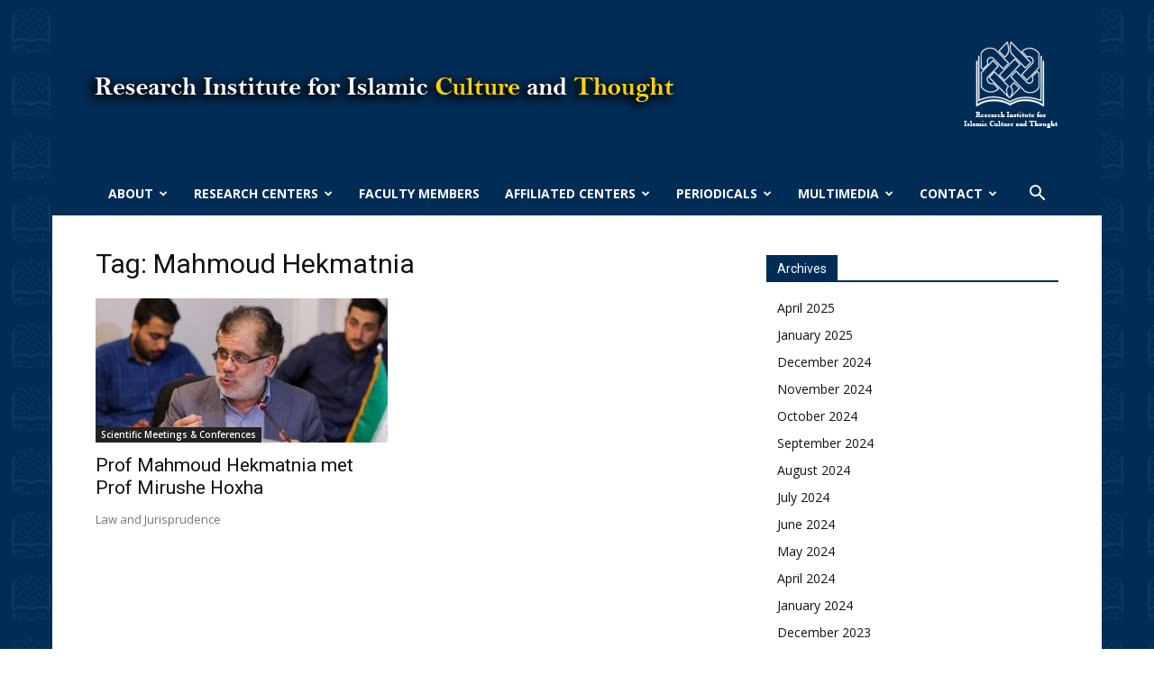

--- FILE ---
content_type: text/html; charset=UTF-8
request_url: https://en.iict.ac.ir/tag/mahmoud-hekmatnia/
body_size: 18873
content:
<!doctype html >
<!--[if IE 8]>    <html class="ie8" lang="en"> <![endif]-->
<!--[if IE 9]>    <html class="ie9" lang="en"> <![endif]-->
<!--[if gt IE 8]><!--> <html lang="en-US"> <!--<![endif]-->
<head>
    <title>Mahmoud Hekmatnia | Research Institute for Islamic Culture and Thought</title>
    <meta charset="UTF-8" />
    <meta name="viewport" content="width=device-width, initial-scale=1.0">
    <link rel="pingback" href="https://en.iict.ac.ir/xmlrpc.php" />
    <meta name='robots' content='max-image-preview:large' />
<link rel='dns-prefetch' href='//fonts.googleapis.com' />
<link rel="alternate" type="application/rss+xml" title="Research Institute for Islamic Culture and Thought &raquo; Feed" href="https://en.iict.ac.ir/feed/" />
<link rel="alternate" type="application/rss+xml" title="Research Institute for Islamic Culture and Thought &raquo; Comments Feed" href="https://en.iict.ac.ir/comments/feed/" />
<link rel="alternate" type="application/rss+xml" title="Research Institute for Islamic Culture and Thought &raquo; Mahmoud Hekmatnia Tag Feed" href="https://en.iict.ac.ir/tag/mahmoud-hekmatnia/feed/" />
<style id='wp-img-auto-sizes-contain-inline-css' type='text/css'>
img:is([sizes=auto i],[sizes^="auto," i]){contain-intrinsic-size:3000px 1500px}
/*# sourceURL=wp-img-auto-sizes-contain-inline-css */
</style>
<style id='wp-emoji-styles-inline-css' type='text/css'>

	img.wp-smiley, img.emoji {
		display: inline !important;
		border: none !important;
		box-shadow: none !important;
		height: 1em !important;
		width: 1em !important;
		margin: 0 0.07em !important;
		vertical-align: -0.1em !important;
		background: none !important;
		padding: 0 !important;
	}
/*# sourceURL=wp-emoji-styles-inline-css */
</style>
<style id='classic-theme-styles-inline-css' type='text/css'>
/*! This file is auto-generated */
.wp-block-button__link{color:#fff;background-color:#32373c;border-radius:9999px;box-shadow:none;text-decoration:none;padding:calc(.667em + 2px) calc(1.333em + 2px);font-size:1.125em}.wp-block-file__button{background:#32373c;color:#fff;text-decoration:none}
/*# sourceURL=/wp-includes/css/classic-themes.min.css */
</style>
<link rel='stylesheet' id='wpsm_counter-font-awesome-front-css' href='https://en.iict.ac.ir/wp-content/plugins/counter-number-showcase/assets/css/font-awesome/css/font-awesome.min.css?ver=6.9' type='text/css' media='all' />
<link rel='stylesheet' id='wpsm_counter_bootstrap-front-css' href='https://en.iict.ac.ir/wp-content/plugins/counter-number-showcase/assets/css/bootstrap-front.css?ver=6.9' type='text/css' media='all' />
<link rel='stylesheet' id='wpsm_counter_column-css' href='https://en.iict.ac.ir/wp-content/plugins/counter-number-showcase/assets/css/counter-column.css?ver=6.9' type='text/css' media='all' />
<link rel='stylesheet' id='td-plugin-newsletter-css' href='https://en.iict.ac.ir/wp-content/plugins/td-newsletter/style.css?ver=12.7.3' type='text/css' media='all' />
<link rel='stylesheet' id='td-plugin-multi-purpose-css' href='https://en.iict.ac.ir/wp-content/plugins/td-composer/td-multi-purpose/style.css?ver=7cd248d7ca13c255207c3f8b916c3f00' type='text/css' media='all' />
<link rel='stylesheet' id='google-fonts-style-css' href='https://fonts.googleapis.com/css?family=Open+Sans%3A400%2C600%2C700%7CRoboto%3A400%2C600%2C700&#038;display=swap&#038;ver=12.7.3' type='text/css' media='all' />
<link rel='stylesheet' id='tds-front-css' href='https://en.iict.ac.ir/wp-content/plugins/td-subscription/assets/css/tds-front.css?ver=1.7.3' type='text/css' media='all' />
<link rel='stylesheet' id='td-theme-css' href='https://en.iict.ac.ir/wp-content/themes/Newspaper/style.css?ver=12.7.3' type='text/css' media='all' />
<style id='td-theme-inline-css' type='text/css'>@media (max-width:767px){.td-header-desktop-wrap{display:none}}@media (min-width:767px){.td-header-mobile-wrap{display:none}}</style>
<link rel='stylesheet' id='js_composer_front-css' href='https://en.iict.ac.ir/wp-content/plugins/js_composer/assets/css/js_composer.min.css?ver=6.6.0' type='text/css' media='all' />
<link rel='stylesheet' id='td-legacy-framework-front-style-css' href='https://en.iict.ac.ir/wp-content/plugins/td-composer/legacy/Newspaper/assets/css/td_legacy_main.css?ver=7cd248d7ca13c255207c3f8b916c3f00' type='text/css' media='all' />
<link rel='stylesheet' id='td-standard-pack-framework-front-style-css' href='https://en.iict.ac.ir/wp-content/plugins/td-standard-pack/Newspaper/assets/css/td_standard_pack_main.css?ver=c12e6da63ed2f212e87e44e5e9b9a302' type='text/css' media='all' />
<link rel='stylesheet' id='tdb_style_cloud_templates_front-css' href='https://en.iict.ac.ir/wp-content/plugins/td-cloud-library/assets/css/tdb_main.css?ver=6127d3b6131f900b2e62bb855b13dc3b' type='text/css' media='all' />
<script type="text/javascript" src="https://en.iict.ac.ir/wp-includes/js/jquery/jquery.min.js?ver=3.7.1" id="jquery-core-js"></script>
<script type="text/javascript" src="https://en.iict.ac.ir/wp-includes/js/jquery/jquery-migrate.min.js?ver=3.4.1" id="jquery-migrate-js"></script>
<script type="text/javascript" src="https://en.iict.ac.ir/wp-content/plugins/revslider/public/assets/js/rbtools.min.js?ver=6.6.14" async id="tp-tools-js"></script>
<script type="text/javascript" src="https://en.iict.ac.ir/wp-content/plugins/revslider/public/assets/js/rs6.min.js?ver=6.6.14" async id="revmin-js"></script>
<link rel="https://api.w.org/" href="https://en.iict.ac.ir/wp-json/" /><link rel="alternate" title="JSON" type="application/json" href="https://en.iict.ac.ir/wp-json/wp/v2/tags/32" /><link rel="EditURI" type="application/rsd+xml" title="RSD" href="https://en.iict.ac.ir/xmlrpc.php?rsd" />
<meta name="generator" content="WordPress 6.9" />
<script type="text/javascript">
(function(url){
	if(/(?:Chrome\/26\.0\.1410\.63 Safari\/537\.31|WordfenceTestMonBot)/.test(navigator.userAgent)){ return; }
	var addEvent = function(evt, handler) {
		if (window.addEventListener) {
			document.addEventListener(evt, handler, false);
		} else if (window.attachEvent) {
			document.attachEvent('on' + evt, handler);
		}
	};
	var removeEvent = function(evt, handler) {
		if (window.removeEventListener) {
			document.removeEventListener(evt, handler, false);
		} else if (window.detachEvent) {
			document.detachEvent('on' + evt, handler);
		}
	};
	var evts = 'contextmenu dblclick drag dragend dragenter dragleave dragover dragstart drop keydown keypress keyup mousedown mousemove mouseout mouseover mouseup mousewheel scroll'.split(' ');
	var logHuman = function() {
		if (window.wfLogHumanRan) { return; }
		window.wfLogHumanRan = true;
		var wfscr = document.createElement('script');
		wfscr.type = 'text/javascript';
		wfscr.async = true;
		wfscr.src = url + '&r=' + Math.random();
		(document.getElementsByTagName('head')[0]||document.getElementsByTagName('body')[0]).appendChild(wfscr);
		for (var i = 0; i < evts.length; i++) {
			removeEvent(evts[i], logHuman);
		}
	};
	for (var i = 0; i < evts.length; i++) {
		addEvent(evts[i], logHuman);
	}
})('//en.iict.ac.ir/?wordfence_lh=1&hid=DB3553DA27D8A7176F4D348B8B6C5130');
</script>    <script>
        window.tdb_global_vars = {"wpRestUrl":"https:\/\/en.iict.ac.ir\/wp-json\/","permalinkStructure":"\/%postname%\/"};
        window.tdb_p_autoload_vars = {"isAjax":false,"isAdminBarShowing":false};
    </script>
    
    <style id="tdb-global-colors">:root{--accent-color:#fff}</style>

    
	<meta name="generator" content="Powered by WPBakery Page Builder - drag and drop page builder for WordPress."/>
<meta name="bmi-version" content="1.4.7" /><meta name="generator" content="Powered by Slider Revolution 6.6.14 - responsive, Mobile-Friendly Slider Plugin for WordPress with comfortable drag and drop interface." />

<!-- JS generated by theme -->

<script type="text/javascript" id="td-generated-header-js">
    
    

	    var tdBlocksArray = []; //here we store all the items for the current page

	    // td_block class - each ajax block uses a object of this class for requests
	    function tdBlock() {
		    this.id = '';
		    this.block_type = 1; //block type id (1-234 etc)
		    this.atts = '';
		    this.td_column_number = '';
		    this.td_current_page = 1; //
		    this.post_count = 0; //from wp
		    this.found_posts = 0; //from wp
		    this.max_num_pages = 0; //from wp
		    this.td_filter_value = ''; //current live filter value
		    this.is_ajax_running = false;
		    this.td_user_action = ''; // load more or infinite loader (used by the animation)
		    this.header_color = '';
		    this.ajax_pagination_infinite_stop = ''; //show load more at page x
	    }

        // td_js_generator - mini detector
        ( function () {
            var htmlTag = document.getElementsByTagName("html")[0];

	        if ( navigator.userAgent.indexOf("MSIE 10.0") > -1 ) {
                htmlTag.className += ' ie10';
            }

            if ( !!navigator.userAgent.match(/Trident.*rv\:11\./) ) {
                htmlTag.className += ' ie11';
            }

	        if ( navigator.userAgent.indexOf("Edge") > -1 ) {
                htmlTag.className += ' ieEdge';
            }

            if ( /(iPad|iPhone|iPod)/g.test(navigator.userAgent) ) {
                htmlTag.className += ' td-md-is-ios';
            }

            var user_agent = navigator.userAgent.toLowerCase();
            if ( user_agent.indexOf("android") > -1 ) {
                htmlTag.className += ' td-md-is-android';
            }

            if ( -1 !== navigator.userAgent.indexOf('Mac OS X')  ) {
                htmlTag.className += ' td-md-is-os-x';
            }

            if ( /chrom(e|ium)/.test(navigator.userAgent.toLowerCase()) ) {
               htmlTag.className += ' td-md-is-chrome';
            }

            if ( -1 !== navigator.userAgent.indexOf('Firefox') ) {
                htmlTag.className += ' td-md-is-firefox';
            }

            if ( -1 !== navigator.userAgent.indexOf('Safari') && -1 === navigator.userAgent.indexOf('Chrome') ) {
                htmlTag.className += ' td-md-is-safari';
            }

            if( -1 !== navigator.userAgent.indexOf('IEMobile') ){
                htmlTag.className += ' td-md-is-iemobile';
            }

        })();

        var tdLocalCache = {};

        ( function () {
            "use strict";

            tdLocalCache = {
                data: {},
                remove: function (resource_id) {
                    delete tdLocalCache.data[resource_id];
                },
                exist: function (resource_id) {
                    return tdLocalCache.data.hasOwnProperty(resource_id) && tdLocalCache.data[resource_id] !== null;
                },
                get: function (resource_id) {
                    return tdLocalCache.data[resource_id];
                },
                set: function (resource_id, cachedData) {
                    tdLocalCache.remove(resource_id);
                    tdLocalCache.data[resource_id] = cachedData;
                }
            };
        })();

    
    
var td_viewport_interval_list=[{"limitBottom":767,"sidebarWidth":228},{"limitBottom":1018,"sidebarWidth":300},{"limitBottom":1140,"sidebarWidth":324}];
var td_animation_stack_effect="type0";
var tds_animation_stack=true;
var td_animation_stack_specific_selectors=".entry-thumb, img, .td-lazy-img";
var td_animation_stack_general_selectors=".td-animation-stack img, .td-animation-stack .entry-thumb, .post img, .td-animation-stack .td-lazy-img";
var tds_general_modal_image="yes";
var tds_show_more_info="Show more info";
var tds_show_less_info="Show less info";
var tdc_is_installed="yes";
var tdc_domain_active=false;
var td_ajax_url="https:\/\/en.iict.ac.ir\/wp-admin\/admin-ajax.php?td_theme_name=Newspaper&v=12.7.3";
var td_get_template_directory_uri="https:\/\/en.iict.ac.ir\/wp-content\/plugins\/td-composer\/legacy\/common";
var tds_snap_menu="smart_snap_always";
var tds_logo_on_sticky="show_header_logo";
var tds_header_style="4";
var td_please_wait="Please wait...";
var td_email_user_pass_incorrect="User or password incorrect!";
var td_email_user_incorrect="Email or username incorrect!";
var td_email_incorrect="Email incorrect!";
var td_user_incorrect="Username incorrect!";
var td_email_user_empty="Email or username empty!";
var td_pass_empty="Pass empty!";
var td_pass_pattern_incorrect="Invalid Pass Pattern!";
var td_retype_pass_incorrect="Retyped Pass incorrect!";
var tds_more_articles_on_post_enable="show";
var tds_more_articles_on_post_time_to_wait="";
var tds_more_articles_on_post_pages_distance_from_top=0;
var tds_captcha="";
var tds_theme_color_site_wide="#002c56";
var tds_smart_sidebar="enabled";
var tdThemeName="Newspaper";
var tdThemeNameWl="Newspaper";
var td_magnific_popup_translation_tPrev="Previous (Left arrow key)";
var td_magnific_popup_translation_tNext="Next (Right arrow key)";
var td_magnific_popup_translation_tCounter="%curr% of %total%";
var td_magnific_popup_translation_ajax_tError="The content from %url% could not be loaded.";
var td_magnific_popup_translation_image_tError="The image #%curr% could not be loaded.";
var tdBlockNonce="fadd5b92dd";
var tdMobileMenu="enabled";
var tdMobileSearch="enabled";
var tdDateNamesI18n={"month_names":["January","February","March","April","May","June","July","August","September","October","November","December"],"month_names_short":["Jan","Feb","Mar","Apr","May","Jun","Jul","Aug","Sep","Oct","Nov","Dec"],"day_names":["Sunday","Monday","Tuesday","Wednesday","Thursday","Friday","Saturday"],"day_names_short":["Sun","Mon","Tue","Wed","Thu","Fri","Sat"]};
var td_reset_pass_empty="Please enter a new password before proceeding.";
var td_reset_pass_confirm_empty="Please confirm the new password before proceeding.";
var td_reset_pass_not_matching="Please make sure that the passwords match.";
var tdb_modal_confirm="Save";
var tdb_modal_cancel="Cancel";
var tdb_modal_confirm_alt="Yes";
var tdb_modal_cancel_alt="No";
var td_deploy_mode="deploy";
var td_ad_background_click_link="http:\/\/en.iict.ac.ir\/";
var td_ad_background_click_target="";
</script>


<!-- Header style compiled by theme -->

<style>.td-header-wrap .black-menu .sf-menu>.current-menu-item>a,.td-header-wrap .black-menu .sf-menu>.current-menu-ancestor>a,.td-header-wrap .black-menu .sf-menu>.current-category-ancestor>a,.td-header-wrap .black-menu .sf-menu>li>a:hover,.td-header-wrap .black-menu .sf-menu>.sfHover>a,.sf-menu>.current-menu-item>a:after,.sf-menu>.current-menu-ancestor>a:after,.sf-menu>.current-category-ancestor>a:after,.sf-menu>li:hover>a:after,.sf-menu>.sfHover>a:after,.header-search-wrap .td-drop-down-search:after,.header-search-wrap .td-drop-down-search .btn:hover,input[type=submit]:hover,.td-read-more a,.td-post-category:hover,body .td_top_authors .td-active .td-author-post-count,body .td_top_authors .td-active .td-author-comments-count,body .td_top_authors .td_mod_wrap:hover .td-author-post-count,body .td_top_authors .td_mod_wrap:hover .td-author-comments-count,.td-404-sub-sub-title a:hover,.td-search-form-widget .wpb_button:hover,.td-rating-bar-wrap div,.dropcap,.td_wrapper_video_playlist .td_video_controls_playlist_wrapper,.wpb_default,.wpb_default:hover,.td-left-smart-list:hover,.td-right-smart-list:hover,#bbpress-forums button:hover,.bbp_widget_login .button:hover,.td-footer-wrapper .td-post-category,.td-footer-wrapper .widget_product_search input[type="submit"]:hover,.single-product .product .summary .cart .button:hover,.td-next-prev-wrap a:hover,.td-load-more-wrap a:hover,.td-post-small-box a:hover,.page-nav .current,.page-nav:first-child>div,#bbpress-forums .bbp-pagination .current,#bbpress-forums #bbp-single-user-details #bbp-user-navigation li.current a,.td-theme-slider:hover .slide-meta-cat a,a.vc_btn-black:hover,.td-trending-now-wrapper:hover .td-trending-now-title,.td-scroll-up,.td-smart-list-button:hover,.td-weather-information:before,.td-weather-week:before,.td_block_exchange .td-exchange-header:before,.td-pulldown-syle-2 .td-subcat-dropdown ul:after,.td_block_template_9 .td-block-title:after,.td_block_template_15 .td-block-title:before,div.wpforms-container .wpforms-form div.wpforms-submit-container button[type=submit],.td-close-video-fixed{background-color:#002c56}.td_block_template_4 .td-related-title .td-cur-simple-item:before{border-color:#002c56 transparent transparent transparent!important}.td_block_template_4 .td-related-title .td-cur-simple-item,.td_block_template_3 .td-related-title .td-cur-simple-item,.td_block_template_9 .td-related-title:after{background-color:#002c56}a,cite a:hover,.td-page-content blockquote p,.td-post-content blockquote p,.mce-content-body blockquote p,.comment-content blockquote p,.wpb_text_column blockquote p,.td_block_text_with_title blockquote p,.td_module_wrap:hover .entry-title a,.td-subcat-filter .td-subcat-list a:hover,.td-subcat-filter .td-subcat-dropdown a:hover,.td_quote_on_blocks,.dropcap2,.dropcap3,body .td_top_authors .td-active .td-authors-name a,body .td_top_authors .td_mod_wrap:hover .td-authors-name a,.td-post-next-prev-content a:hover,.author-box-wrap .td-author-social a:hover,.td-author-name a:hover,.td-author-url a:hover,.comment-reply-link:hover,.logged-in-as a:hover,#cancel-comment-reply-link:hover,.td-search-query,.widget a:hover,.td_wp_recentcomments a:hover,.archive .widget_archive .current,.archive .widget_archive .current a,.widget_calendar tfoot a:hover,#bbpress-forums li.bbp-header .bbp-reply-content span a:hover,#bbpress-forums .bbp-forum-freshness a:hover,#bbpress-forums .bbp-topic-freshness a:hover,#bbpress-forums .bbp-forums-list li a:hover,#bbpress-forums .bbp-forum-title:hover,#bbpress-forums .bbp-topic-permalink:hover,#bbpress-forums .bbp-topic-started-by a:hover,#bbpress-forums .bbp-topic-started-in a:hover,#bbpress-forums .bbp-body .super-sticky li.bbp-topic-title .bbp-topic-permalink,#bbpress-forums .bbp-body .sticky li.bbp-topic-title .bbp-topic-permalink,.widget_display_replies .bbp-author-name,.widget_display_topics .bbp-author-name,.td-subfooter-menu li a:hover,a.vc_btn-black:hover,.td-smart-list-dropdown-wrap .td-smart-list-button:hover,.td-instagram-user a,.td-block-title-wrap .td-wrapper-pulldown-filter .td-pulldown-filter-display-option:hover,.td-block-title-wrap .td-wrapper-pulldown-filter .td-pulldown-filter-display-option:hover i,.td-block-title-wrap .td-wrapper-pulldown-filter .td-pulldown-filter-link:hover,.td-block-title-wrap .td-wrapper-pulldown-filter .td-pulldown-filter-item .td-cur-simple-item,.td-pulldown-syle-2 .td-subcat-dropdown:hover .td-subcat-more span,.td-pulldown-syle-2 .td-subcat-dropdown:hover .td-subcat-more i,.td-pulldown-syle-3 .td-subcat-dropdown:hover .td-subcat-more span,.td-pulldown-syle-3 .td-subcat-dropdown:hover .td-subcat-more i,.td_block_template_2 .td-related-title .td-cur-simple-item,.td_block_template_5 .td-related-title .td-cur-simple-item,.td_block_template_6 .td-related-title .td-cur-simple-item,.td_block_template_7 .td-related-title .td-cur-simple-item,.td_block_template_8 .td-related-title .td-cur-simple-item,.td_block_template_9 .td-related-title .td-cur-simple-item,.td_block_template_10 .td-related-title .td-cur-simple-item,.td_block_template_11 .td-related-title .td-cur-simple-item,.td_block_template_12 .td-related-title .td-cur-simple-item,.td_block_template_13 .td-related-title .td-cur-simple-item,.td_block_template_14 .td-related-title .td-cur-simple-item,.td_block_template_15 .td-related-title .td-cur-simple-item,.td_block_template_16 .td-related-title .td-cur-simple-item,.td_block_template_17 .td-related-title .td-cur-simple-item,.td-theme-wrap .sf-menu ul .td-menu-item>a:hover,.td-theme-wrap .sf-menu ul .sfHover>a,.td-theme-wrap .sf-menu ul .current-menu-ancestor>a,.td-theme-wrap .sf-menu ul .current-category-ancestor>a,.td-theme-wrap .sf-menu ul .current-menu-item>a,.td_outlined_btn,body .td_block_categories_tags .td-ct-item:hover,body .td_block_list_menu li.current-menu-item>a,body .td_block_list_menu li.current-menu-ancestor>a,body .td_block_list_menu li.current-category-ancestor>a{color:#002c56}a.vc_btn-black.vc_btn_square_outlined:hover,a.vc_btn-black.vc_btn_outlined:hover{color:#002c56!important}.td-next-prev-wrap a:hover,.td-load-more-wrap a:hover,.td-post-small-box a:hover,.page-nav .current,.page-nav:first-child>div,#bbpress-forums .bbp-pagination .current,.post .td_quote_box,.page .td_quote_box,a.vc_btn-black:hover,.td_block_template_5 .td-block-title>*,.td_outlined_btn{border-color:#002c56}.td_wrapper_video_playlist .td_video_currently_playing:after{border-color:#002c56!important}.header-search-wrap .td-drop-down-search:before{border-color:transparent transparent #002c56 transparent}.block-title>span,.block-title>a,.block-title>label,.widgettitle,.widgettitle:after,body .td-trending-now-title,.td-trending-now-wrapper:hover .td-trending-now-title,.wpb_tabs li.ui-tabs-active a,.wpb_tabs li:hover a,.vc_tta-container .vc_tta-color-grey.vc_tta-tabs-position-top.vc_tta-style-classic .vc_tta-tabs-container .vc_tta-tab.vc_active>a,.vc_tta-container .vc_tta-color-grey.vc_tta-tabs-position-top.vc_tta-style-classic .vc_tta-tabs-container .vc_tta-tab:hover>a,.td_block_template_1 .td-related-title .td-cur-simple-item,.td-subcat-filter .td-subcat-dropdown:hover .td-subcat-more,.td_3D_btn,.td_shadow_btn,.td_default_btn,.td_round_btn,.td_outlined_btn:hover{background-color:#002c56}.block-title,.td_block_template_1 .td-related-title,.wpb_tabs .wpb_tabs_nav,.vc_tta-container .vc_tta-color-grey.vc_tta-tabs-position-top.vc_tta-style-classic .vc_tta-tabs-container{border-color:#002c56}.td_block_wrap .td-subcat-item a.td-cur-simple-item{color:#002c56}.td-grid-style-4 .entry-title{background-color:rgba(0,44,86,0.7)}.block-title>span,.block-title>span>a,.block-title>a,.block-title>label,.widgettitle,.widgettitle:after,body .td-trending-now-title,.td-trending-now-wrapper:hover .td-trending-now-title,.wpb_tabs li.ui-tabs-active a,.wpb_tabs li:hover a,.vc_tta-container .vc_tta-color-grey.vc_tta-tabs-position-top.vc_tta-style-classic .vc_tta-tabs-container .vc_tta-tab.vc_active>a,.vc_tta-container .vc_tta-color-grey.vc_tta-tabs-position-top.vc_tta-style-classic .vc_tta-tabs-container .vc_tta-tab:hover>a,.td_block_template_1 .td-related-title .td-cur-simple-item,.td-subcat-filter .td-subcat-dropdown:hover .td-subcat-more,.td-weather-information:before,.td-weather-week:before,.td_block_exchange .td-exchange-header:before,.td-theme-wrap .td_block_template_3 .td-block-title>*,.td-theme-wrap .td_block_template_4 .td-block-title>*,.td-theme-wrap .td_block_template_7 .td-block-title>*,.td-theme-wrap .td_block_template_9 .td-block-title:after,.td-theme-wrap .td_block_template_10 .td-block-title::before,.td-theme-wrap .td_block_template_11 .td-block-title::before,.td-theme-wrap .td_block_template_11 .td-block-title::after,.td-theme-wrap .td_block_template_14 .td-block-title,.td-theme-wrap .td_block_template_15 .td-block-title:before,.td-theme-wrap .td_block_template_17 .td-block-title:before{background-color:#002c56}.block-title,.td_block_template_1 .td-related-title,.wpb_tabs .wpb_tabs_nav,.vc_tta-container .vc_tta-color-grey.vc_tta-tabs-position-top.vc_tta-style-classic .vc_tta-tabs-container,.td-theme-wrap .td_block_template_5 .td-block-title>*,.td-theme-wrap .td_block_template_17 .td-block-title,.td-theme-wrap .td_block_template_17 .td-block-title::before{border-color:#002c56}.td-theme-wrap .td_block_template_4 .td-block-title>*:before,.td-theme-wrap .td_block_template_17 .td-block-title::after{border-color:#002c56 transparent transparent transparent}.td-theme-wrap .td_block_template_4 .td-related-title .td-cur-simple-item:before{border-color:#002c56 transparent transparent transparent!important}.td-menu-background:before,.td-search-background:before{background:#3393b8;background:-moz-linear-gradient(top,#3393b8 0%,#313b45 100%);background:-webkit-gradient(left top,left bottom,color-stop(0%,#3393b8),color-stop(100%,#313b45));background:-webkit-linear-gradient(top,#3393b8 0%,#313b45 100%);background:-o-linear-gradient(top,#3393b8 0%,#313b45 100%);background:-ms-linear-gradient(top,#3393b8 0%,#313b45 100%);background:linear-gradient(to bottom,#3393b8 0%,#313b45 100%);filter:progid:DXImageTransform.Microsoft.gradient(startColorstr='#3393b8',endColorstr='#313b45',GradientType=0)}.td-mobile-content .current-menu-item>a,.td-mobile-content .current-menu-ancestor>a,.td-mobile-content .current-category-ancestor>a,#td-mobile-nav .td-menu-login-section a:hover,#td-mobile-nav .td-register-section a:hover,#td-mobile-nav .td-menu-socials-wrap a:hover i,.td-search-close span:hover i{color:#1e73be}#td-mobile-nav .td-register-section .td-login-button,.td-search-wrap-mob .result-msg a{background-color:#000000}#td-mobile-nav .td-register-section .td-login-button,.td-search-wrap-mob .result-msg a{color:#ffffff}.mfp-content .td-login-button{background-color:#000000}.mfp-content .td-login-button{color:#ffffff}.mfp-content .td-login-button:active,.mfp-content .td-login-button:hover{background-color:#ffd700}.white-popup-block:after{background:rgba(38,134,146,0.8);background:-moz-linear-gradient(45deg,rgba(38,134,146,0.8) 0%,rgba(0,69,130,0.8) 100%);background:-webkit-gradient(left bottom,right top,color-stop(0%,rgba(38,134,146,0.8)),color-stop(100%,rgba(0,69,130,0.8)));background:-webkit-linear-gradient(45deg,rgba(38,134,146,0.8) 0%,rgba(0,69,130,0.8) 100%);background:linear-gradient(45deg,rgba(38,134,146,0.8) 0%,rgba(0,69,130,0.8) 100%)}.white-popup-block:before{background-image:url('http://en.iict.ac.ir/wp-content/uploads/2019/06/8.jpg')}.td-header-style-12 .td-header-menu-wrap-full,.td-header-style-12 .td-affix,.td-grid-style-1.td-hover-1 .td-big-grid-post:hover .td-post-category,.td-grid-style-5.td-hover-1 .td-big-grid-post:hover .td-post-category,.td_category_template_3 .td-current-sub-category,.td_category_template_8 .td-category-header .td-category a.td-current-sub-category,.td_category_template_4 .td-category-siblings .td-category a:hover,.td_block_big_grid_9.td-grid-style-1 .td-post-category,.td_block_big_grid_9.td-grid-style-5 .td-post-category,.td-grid-style-6.td-hover-1 .td-module-thumb:after,.tdm-menu-active-style5 .td-header-menu-wrap .sf-menu>.current-menu-item>a,.tdm-menu-active-style5 .td-header-menu-wrap .sf-menu>.current-menu-ancestor>a,.tdm-menu-active-style5 .td-header-menu-wrap .sf-menu>.current-category-ancestor>a,.tdm-menu-active-style5 .td-header-menu-wrap .sf-menu>li>a:hover,.tdm-menu-active-style5 .td-header-menu-wrap .sf-menu>.sfHover>a{background-color:#002c56}.td_mega_menu_sub_cats .cur-sub-cat,.td-mega-span h3 a:hover,.td_mod_mega_menu:hover .entry-title a,.header-search-wrap .result-msg a:hover,.td-header-top-menu .td-drop-down-search .td_module_wrap:hover .entry-title a,.td-header-top-menu .td-icon-search:hover,.td-header-wrap .result-msg a:hover,.top-header-menu li a:hover,.top-header-menu .current-menu-item>a,.top-header-menu .current-menu-ancestor>a,.top-header-menu .current-category-ancestor>a,.td-social-icon-wrap>a:hover,.td-header-sp-top-widget .td-social-icon-wrap a:hover,.td_mod_related_posts:hover h3>a,.td-post-template-11 .td-related-title .td-related-left:hover,.td-post-template-11 .td-related-title .td-related-right:hover,.td-post-template-11 .td-related-title .td-cur-simple-item,.td-post-template-11 .td_block_related_posts .td-next-prev-wrap a:hover,.td-category-header .td-pulldown-category-filter-link:hover,.td-category-siblings .td-subcat-dropdown a:hover,.td-category-siblings .td-subcat-dropdown a.td-current-sub-category,.footer-text-wrap .footer-email-wrap a,.footer-social-wrap a:hover,.td_module_17 .td-read-more a:hover,.td_module_18 .td-read-more a:hover,.td_module_19 .td-post-author-name a:hover,.td-pulldown-syle-2 .td-subcat-dropdown:hover .td-subcat-more span,.td-pulldown-syle-2 .td-subcat-dropdown:hover .td-subcat-more i,.td-pulldown-syle-3 .td-subcat-dropdown:hover .td-subcat-more span,.td-pulldown-syle-3 .td-subcat-dropdown:hover .td-subcat-more i,.tdm-menu-active-style3 .tdm-header.td-header-wrap .sf-menu>.current-category-ancestor>a,.tdm-menu-active-style3 .tdm-header.td-header-wrap .sf-menu>.current-menu-ancestor>a,.tdm-menu-active-style3 .tdm-header.td-header-wrap .sf-menu>.current-menu-item>a,.tdm-menu-active-style3 .tdm-header.td-header-wrap .sf-menu>.sfHover>a,.tdm-menu-active-style3 .tdm-header.td-header-wrap .sf-menu>li>a:hover{color:#002c56}.td-mega-menu-page .wpb_content_element ul li a:hover,.td-theme-wrap .td-aj-search-results .td_module_wrap:hover .entry-title a,.td-theme-wrap .header-search-wrap .result-msg a:hover{color:#002c56!important}.td_category_template_8 .td-category-header .td-category a.td-current-sub-category,.td_category_template_4 .td-category-siblings .td-category a:hover,.tdm-menu-active-style4 .tdm-header .sf-menu>.current-menu-item>a,.tdm-menu-active-style4 .tdm-header .sf-menu>.current-menu-ancestor>a,.tdm-menu-active-style4 .tdm-header .sf-menu>.current-category-ancestor>a,.tdm-menu-active-style4 .tdm-header .sf-menu>li>a:hover,.tdm-menu-active-style4 .tdm-header .sf-menu>.sfHover>a{border-color:#002c56}.td-header-wrap .td-header-top-menu-full,.td-header-wrap .top-header-menu .sub-menu,.tdm-header-style-1.td-header-wrap .td-header-top-menu-full,.tdm-header-style-1.td-header-wrap .top-header-menu .sub-menu,.tdm-header-style-2.td-header-wrap .td-header-top-menu-full,.tdm-header-style-2.td-header-wrap .top-header-menu .sub-menu,.tdm-header-style-3.td-header-wrap .td-header-top-menu-full,.tdm-header-style-3.td-header-wrap .top-header-menu .sub-menu{background-color:#012c56}.td-header-style-8 .td-header-top-menu-full{background-color:transparent}.td-header-style-8 .td-header-top-menu-full .td-header-top-menu{background-color:#012c56;padding-left:15px;padding-right:15px}.td-header-wrap .td-header-top-menu-full .td-header-top-menu,.td-header-wrap .td-header-top-menu-full{border-bottom:none}.td-header-wrap .td-header-menu-wrap-full,.td-header-menu-wrap.td-affix,.td-header-style-3 .td-header-main-menu,.td-header-style-3 .td-affix .td-header-main-menu,.td-header-style-4 .td-header-main-menu,.td-header-style-4 .td-affix .td-header-main-menu,.td-header-style-8 .td-header-menu-wrap.td-affix,.td-header-style-8 .td-header-top-menu-full{background-color:#012c56}.td-boxed-layout .td-header-style-3 .td-header-menu-wrap,.td-boxed-layout .td-header-style-4 .td-header-menu-wrap,.td-header-style-3 .td_stretch_content .td-header-menu-wrap,.td-header-style-4 .td_stretch_content .td-header-menu-wrap{background-color:#012c56!important}@media (min-width:1019px){.td-header-style-1 .td-header-sp-recs,.td-header-style-1 .td-header-sp-logo{margin-bottom:28px}}@media (min-width:768px) and (max-width:1018px){.td-header-style-1 .td-header-sp-recs,.td-header-style-1 .td-header-sp-logo{margin-bottom:14px}}.td-header-style-7 .td-header-top-menu{border-bottom:none}.td-header-wrap .td-header-menu-social .td-social-icon-wrap:hover i{color:#ffd700}.td-theme-wrap .td_mod_mega_menu:hover .entry-title a,.td-theme-wrap .sf-menu .td_mega_menu_sub_cats .cur-sub-cat{color:rgba(255,255,255,0.03)}.td-theme-wrap .sf-menu .td-mega-menu .td-post-category:hover,.td-theme-wrap .td-mega-menu .td-next-prev-wrap a:hover{background-color:rgba(255,255,255,0.03)}.td-theme-wrap .td-mega-menu .td-next-prev-wrap a:hover{border-color:rgba(255,255,255,0.03)}.td-theme-wrap .header-search-wrap .td-drop-down-search .btn{background-color:#ffffff}.td-theme-wrap .header-search-wrap .td-drop-down-search .btn{color:#484848}.td-theme-wrap .header-search-wrap .td-drop-down-search .btn:hover,.td-theme-wrap .td-aj-search-results .td_module_wrap:hover .entry-title a,.td-theme-wrap .header-search-wrap .result-msg a:hover{color:#1e73be!important}.td-banner-wrap-full,.td-header-style-11 .td-logo-wrap-full{background-color:#012c56}.td-header-style-11 .td-logo-wrap-full{border-bottom:0}@media (min-width:1019px){.td-header-style-2 .td-header-sp-recs,.td-header-style-5 .td-a-rec-id-header>div,.td-header-style-5 .td-g-rec-id-header>.adsbygoogle,.td-header-style-6 .td-a-rec-id-header>div,.td-header-style-6 .td-g-rec-id-header>.adsbygoogle,.td-header-style-7 .td-a-rec-id-header>div,.td-header-style-7 .td-g-rec-id-header>.adsbygoogle,.td-header-style-8 .td-a-rec-id-header>div,.td-header-style-8 .td-g-rec-id-header>.adsbygoogle,.td-header-style-12 .td-a-rec-id-header>div,.td-header-style-12 .td-g-rec-id-header>.adsbygoogle{margin-bottom:24px!important}}@media (min-width:768px) and (max-width:1018px){.td-header-style-2 .td-header-sp-recs,.td-header-style-5 .td-a-rec-id-header>div,.td-header-style-5 .td-g-rec-id-header>.adsbygoogle,.td-header-style-6 .td-a-rec-id-header>div,.td-header-style-6 .td-g-rec-id-header>.adsbygoogle,.td-header-style-7 .td-a-rec-id-header>div,.td-header-style-7 .td-g-rec-id-header>.adsbygoogle,.td-header-style-8 .td-a-rec-id-header>div,.td-header-style-8 .td-g-rec-id-header>.adsbygoogle,.td-header-style-12 .td-a-rec-id-header>div,.td-header-style-12 .td-g-rec-id-header>.adsbygoogle{margin-bottom:14px!important}}.td-theme-wrap .sf-menu .td-normal-menu .sub-menu{background-color:#012c56}.td-theme-wrap .sf-menu .td-normal-menu .sub-menu .td-menu-item>a{color:#ffffff}.td-theme-wrap .sf-menu .td-normal-menu .td-menu-item>a:hover,.td-theme-wrap .sf-menu .td-normal-menu .sfHover>a,.td-theme-wrap .sf-menu .td-normal-menu .current-menu-ancestor>a,.td-theme-wrap .sf-menu .td-normal-menu .current-category-ancestor>a,.td-theme-wrap .sf-menu .td-normal-menu .current-menu-item>a{color:#ffd700}.td-footer-wrapper,.td-footer-wrapper .td_block_template_7 .td-block-title>*,.td-footer-wrapper .td_block_template_17 .td-block-title,.td-footer-wrapper .td-block-title-wrap .td-wrapper-pulldown-filter{background-color:#012c56}.td-sub-footer-container{background-color:#001b36}.td-footer-wrapper::before{background-image:url('http://iict.ac.ir/wp-content/uploads/2018/07/bak.-1.jpg')}.td-footer-wrapper::before{background-size:cover}.td-footer-wrapper::before{background-position:center center}.td-footer-wrapper::before{opacity:0.1}body{background-image:url("http://iict.ac.ir/wp-content/uploads/2018/07/bak.-1.jpg")}.td-header-wrap .black-menu .sf-menu>.current-menu-item>a,.td-header-wrap .black-menu .sf-menu>.current-menu-ancestor>a,.td-header-wrap .black-menu .sf-menu>.current-category-ancestor>a,.td-header-wrap .black-menu .sf-menu>li>a:hover,.td-header-wrap .black-menu .sf-menu>.sfHover>a,.sf-menu>.current-menu-item>a:after,.sf-menu>.current-menu-ancestor>a:after,.sf-menu>.current-category-ancestor>a:after,.sf-menu>li:hover>a:after,.sf-menu>.sfHover>a:after,.header-search-wrap .td-drop-down-search:after,.header-search-wrap .td-drop-down-search .btn:hover,input[type=submit]:hover,.td-read-more a,.td-post-category:hover,body .td_top_authors .td-active .td-author-post-count,body .td_top_authors .td-active .td-author-comments-count,body .td_top_authors .td_mod_wrap:hover .td-author-post-count,body .td_top_authors .td_mod_wrap:hover .td-author-comments-count,.td-404-sub-sub-title a:hover,.td-search-form-widget .wpb_button:hover,.td-rating-bar-wrap div,.dropcap,.td_wrapper_video_playlist .td_video_controls_playlist_wrapper,.wpb_default,.wpb_default:hover,.td-left-smart-list:hover,.td-right-smart-list:hover,#bbpress-forums button:hover,.bbp_widget_login .button:hover,.td-footer-wrapper .td-post-category,.td-footer-wrapper .widget_product_search input[type="submit"]:hover,.single-product .product .summary .cart .button:hover,.td-next-prev-wrap a:hover,.td-load-more-wrap a:hover,.td-post-small-box a:hover,.page-nav .current,.page-nav:first-child>div,#bbpress-forums .bbp-pagination .current,#bbpress-forums #bbp-single-user-details #bbp-user-navigation li.current a,.td-theme-slider:hover .slide-meta-cat a,a.vc_btn-black:hover,.td-trending-now-wrapper:hover .td-trending-now-title,.td-scroll-up,.td-smart-list-button:hover,.td-weather-information:before,.td-weather-week:before,.td_block_exchange .td-exchange-header:before,.td-pulldown-syle-2 .td-subcat-dropdown ul:after,.td_block_template_9 .td-block-title:after,.td_block_template_15 .td-block-title:before,div.wpforms-container .wpforms-form div.wpforms-submit-container button[type=submit],.td-close-video-fixed{background-color:#002c56}.td_block_template_4 .td-related-title .td-cur-simple-item:before{border-color:#002c56 transparent transparent transparent!important}.td_block_template_4 .td-related-title .td-cur-simple-item,.td_block_template_3 .td-related-title .td-cur-simple-item,.td_block_template_9 .td-related-title:after{background-color:#002c56}a,cite a:hover,.td-page-content blockquote p,.td-post-content blockquote p,.mce-content-body blockquote p,.comment-content blockquote p,.wpb_text_column blockquote p,.td_block_text_with_title blockquote p,.td_module_wrap:hover .entry-title a,.td-subcat-filter .td-subcat-list a:hover,.td-subcat-filter .td-subcat-dropdown a:hover,.td_quote_on_blocks,.dropcap2,.dropcap3,body .td_top_authors .td-active .td-authors-name a,body .td_top_authors .td_mod_wrap:hover .td-authors-name a,.td-post-next-prev-content a:hover,.author-box-wrap .td-author-social a:hover,.td-author-name a:hover,.td-author-url a:hover,.comment-reply-link:hover,.logged-in-as a:hover,#cancel-comment-reply-link:hover,.td-search-query,.widget a:hover,.td_wp_recentcomments a:hover,.archive .widget_archive .current,.archive .widget_archive .current a,.widget_calendar tfoot a:hover,#bbpress-forums li.bbp-header .bbp-reply-content span a:hover,#bbpress-forums .bbp-forum-freshness a:hover,#bbpress-forums .bbp-topic-freshness a:hover,#bbpress-forums .bbp-forums-list li a:hover,#bbpress-forums .bbp-forum-title:hover,#bbpress-forums .bbp-topic-permalink:hover,#bbpress-forums .bbp-topic-started-by a:hover,#bbpress-forums .bbp-topic-started-in a:hover,#bbpress-forums .bbp-body .super-sticky li.bbp-topic-title .bbp-topic-permalink,#bbpress-forums .bbp-body .sticky li.bbp-topic-title .bbp-topic-permalink,.widget_display_replies .bbp-author-name,.widget_display_topics .bbp-author-name,.td-subfooter-menu li a:hover,a.vc_btn-black:hover,.td-smart-list-dropdown-wrap .td-smart-list-button:hover,.td-instagram-user a,.td-block-title-wrap .td-wrapper-pulldown-filter .td-pulldown-filter-display-option:hover,.td-block-title-wrap .td-wrapper-pulldown-filter .td-pulldown-filter-display-option:hover i,.td-block-title-wrap .td-wrapper-pulldown-filter .td-pulldown-filter-link:hover,.td-block-title-wrap .td-wrapper-pulldown-filter .td-pulldown-filter-item .td-cur-simple-item,.td-pulldown-syle-2 .td-subcat-dropdown:hover .td-subcat-more span,.td-pulldown-syle-2 .td-subcat-dropdown:hover .td-subcat-more i,.td-pulldown-syle-3 .td-subcat-dropdown:hover .td-subcat-more span,.td-pulldown-syle-3 .td-subcat-dropdown:hover .td-subcat-more i,.td_block_template_2 .td-related-title .td-cur-simple-item,.td_block_template_5 .td-related-title .td-cur-simple-item,.td_block_template_6 .td-related-title .td-cur-simple-item,.td_block_template_7 .td-related-title .td-cur-simple-item,.td_block_template_8 .td-related-title .td-cur-simple-item,.td_block_template_9 .td-related-title .td-cur-simple-item,.td_block_template_10 .td-related-title .td-cur-simple-item,.td_block_template_11 .td-related-title .td-cur-simple-item,.td_block_template_12 .td-related-title .td-cur-simple-item,.td_block_template_13 .td-related-title .td-cur-simple-item,.td_block_template_14 .td-related-title .td-cur-simple-item,.td_block_template_15 .td-related-title .td-cur-simple-item,.td_block_template_16 .td-related-title .td-cur-simple-item,.td_block_template_17 .td-related-title .td-cur-simple-item,.td-theme-wrap .sf-menu ul .td-menu-item>a:hover,.td-theme-wrap .sf-menu ul .sfHover>a,.td-theme-wrap .sf-menu ul .current-menu-ancestor>a,.td-theme-wrap .sf-menu ul .current-category-ancestor>a,.td-theme-wrap .sf-menu ul .current-menu-item>a,.td_outlined_btn,body .td_block_categories_tags .td-ct-item:hover,body .td_block_list_menu li.current-menu-item>a,body .td_block_list_menu li.current-menu-ancestor>a,body .td_block_list_menu li.current-category-ancestor>a{color:#002c56}a.vc_btn-black.vc_btn_square_outlined:hover,a.vc_btn-black.vc_btn_outlined:hover{color:#002c56!important}.td-next-prev-wrap a:hover,.td-load-more-wrap a:hover,.td-post-small-box a:hover,.page-nav .current,.page-nav:first-child>div,#bbpress-forums .bbp-pagination .current,.post .td_quote_box,.page .td_quote_box,a.vc_btn-black:hover,.td_block_template_5 .td-block-title>*,.td_outlined_btn{border-color:#002c56}.td_wrapper_video_playlist .td_video_currently_playing:after{border-color:#002c56!important}.header-search-wrap .td-drop-down-search:before{border-color:transparent transparent #002c56 transparent}.block-title>span,.block-title>a,.block-title>label,.widgettitle,.widgettitle:after,body .td-trending-now-title,.td-trending-now-wrapper:hover .td-trending-now-title,.wpb_tabs li.ui-tabs-active a,.wpb_tabs li:hover a,.vc_tta-container .vc_tta-color-grey.vc_tta-tabs-position-top.vc_tta-style-classic .vc_tta-tabs-container .vc_tta-tab.vc_active>a,.vc_tta-container .vc_tta-color-grey.vc_tta-tabs-position-top.vc_tta-style-classic .vc_tta-tabs-container .vc_tta-tab:hover>a,.td_block_template_1 .td-related-title .td-cur-simple-item,.td-subcat-filter .td-subcat-dropdown:hover .td-subcat-more,.td_3D_btn,.td_shadow_btn,.td_default_btn,.td_round_btn,.td_outlined_btn:hover{background-color:#002c56}.block-title,.td_block_template_1 .td-related-title,.wpb_tabs .wpb_tabs_nav,.vc_tta-container .vc_tta-color-grey.vc_tta-tabs-position-top.vc_tta-style-classic .vc_tta-tabs-container{border-color:#002c56}.td_block_wrap .td-subcat-item a.td-cur-simple-item{color:#002c56}.td-grid-style-4 .entry-title{background-color:rgba(0,44,86,0.7)}.block-title>span,.block-title>span>a,.block-title>a,.block-title>label,.widgettitle,.widgettitle:after,body .td-trending-now-title,.td-trending-now-wrapper:hover .td-trending-now-title,.wpb_tabs li.ui-tabs-active a,.wpb_tabs li:hover a,.vc_tta-container .vc_tta-color-grey.vc_tta-tabs-position-top.vc_tta-style-classic .vc_tta-tabs-container .vc_tta-tab.vc_active>a,.vc_tta-container .vc_tta-color-grey.vc_tta-tabs-position-top.vc_tta-style-classic .vc_tta-tabs-container .vc_tta-tab:hover>a,.td_block_template_1 .td-related-title .td-cur-simple-item,.td-subcat-filter .td-subcat-dropdown:hover .td-subcat-more,.td-weather-information:before,.td-weather-week:before,.td_block_exchange .td-exchange-header:before,.td-theme-wrap .td_block_template_3 .td-block-title>*,.td-theme-wrap .td_block_template_4 .td-block-title>*,.td-theme-wrap .td_block_template_7 .td-block-title>*,.td-theme-wrap .td_block_template_9 .td-block-title:after,.td-theme-wrap .td_block_template_10 .td-block-title::before,.td-theme-wrap .td_block_template_11 .td-block-title::before,.td-theme-wrap .td_block_template_11 .td-block-title::after,.td-theme-wrap .td_block_template_14 .td-block-title,.td-theme-wrap .td_block_template_15 .td-block-title:before,.td-theme-wrap .td_block_template_17 .td-block-title:before{background-color:#002c56}.block-title,.td_block_template_1 .td-related-title,.wpb_tabs .wpb_tabs_nav,.vc_tta-container .vc_tta-color-grey.vc_tta-tabs-position-top.vc_tta-style-classic .vc_tta-tabs-container,.td-theme-wrap .td_block_template_5 .td-block-title>*,.td-theme-wrap .td_block_template_17 .td-block-title,.td-theme-wrap .td_block_template_17 .td-block-title::before{border-color:#002c56}.td-theme-wrap .td_block_template_4 .td-block-title>*:before,.td-theme-wrap .td_block_template_17 .td-block-title::after{border-color:#002c56 transparent transparent transparent}.td-theme-wrap .td_block_template_4 .td-related-title .td-cur-simple-item:before{border-color:#002c56 transparent transparent transparent!important}.td-menu-background:before,.td-search-background:before{background:#3393b8;background:-moz-linear-gradient(top,#3393b8 0%,#313b45 100%);background:-webkit-gradient(left top,left bottom,color-stop(0%,#3393b8),color-stop(100%,#313b45));background:-webkit-linear-gradient(top,#3393b8 0%,#313b45 100%);background:-o-linear-gradient(top,#3393b8 0%,#313b45 100%);background:-ms-linear-gradient(top,#3393b8 0%,#313b45 100%);background:linear-gradient(to bottom,#3393b8 0%,#313b45 100%);filter:progid:DXImageTransform.Microsoft.gradient(startColorstr='#3393b8',endColorstr='#313b45',GradientType=0)}.td-mobile-content .current-menu-item>a,.td-mobile-content .current-menu-ancestor>a,.td-mobile-content .current-category-ancestor>a,#td-mobile-nav .td-menu-login-section a:hover,#td-mobile-nav .td-register-section a:hover,#td-mobile-nav .td-menu-socials-wrap a:hover i,.td-search-close span:hover i{color:#1e73be}#td-mobile-nav .td-register-section .td-login-button,.td-search-wrap-mob .result-msg a{background-color:#000000}#td-mobile-nav .td-register-section .td-login-button,.td-search-wrap-mob .result-msg a{color:#ffffff}.mfp-content .td-login-button{background-color:#000000}.mfp-content .td-login-button{color:#ffffff}.mfp-content .td-login-button:active,.mfp-content .td-login-button:hover{background-color:#ffd700}.white-popup-block:after{background:rgba(38,134,146,0.8);background:-moz-linear-gradient(45deg,rgba(38,134,146,0.8) 0%,rgba(0,69,130,0.8) 100%);background:-webkit-gradient(left bottom,right top,color-stop(0%,rgba(38,134,146,0.8)),color-stop(100%,rgba(0,69,130,0.8)));background:-webkit-linear-gradient(45deg,rgba(38,134,146,0.8) 0%,rgba(0,69,130,0.8) 100%);background:linear-gradient(45deg,rgba(38,134,146,0.8) 0%,rgba(0,69,130,0.8) 100%)}.white-popup-block:before{background-image:url('http://en.iict.ac.ir/wp-content/uploads/2019/06/8.jpg')}.td-header-style-12 .td-header-menu-wrap-full,.td-header-style-12 .td-affix,.td-grid-style-1.td-hover-1 .td-big-grid-post:hover .td-post-category,.td-grid-style-5.td-hover-1 .td-big-grid-post:hover .td-post-category,.td_category_template_3 .td-current-sub-category,.td_category_template_8 .td-category-header .td-category a.td-current-sub-category,.td_category_template_4 .td-category-siblings .td-category a:hover,.td_block_big_grid_9.td-grid-style-1 .td-post-category,.td_block_big_grid_9.td-grid-style-5 .td-post-category,.td-grid-style-6.td-hover-1 .td-module-thumb:after,.tdm-menu-active-style5 .td-header-menu-wrap .sf-menu>.current-menu-item>a,.tdm-menu-active-style5 .td-header-menu-wrap .sf-menu>.current-menu-ancestor>a,.tdm-menu-active-style5 .td-header-menu-wrap .sf-menu>.current-category-ancestor>a,.tdm-menu-active-style5 .td-header-menu-wrap .sf-menu>li>a:hover,.tdm-menu-active-style5 .td-header-menu-wrap .sf-menu>.sfHover>a{background-color:#002c56}.td_mega_menu_sub_cats .cur-sub-cat,.td-mega-span h3 a:hover,.td_mod_mega_menu:hover .entry-title a,.header-search-wrap .result-msg a:hover,.td-header-top-menu .td-drop-down-search .td_module_wrap:hover .entry-title a,.td-header-top-menu .td-icon-search:hover,.td-header-wrap .result-msg a:hover,.top-header-menu li a:hover,.top-header-menu .current-menu-item>a,.top-header-menu .current-menu-ancestor>a,.top-header-menu .current-category-ancestor>a,.td-social-icon-wrap>a:hover,.td-header-sp-top-widget .td-social-icon-wrap a:hover,.td_mod_related_posts:hover h3>a,.td-post-template-11 .td-related-title .td-related-left:hover,.td-post-template-11 .td-related-title .td-related-right:hover,.td-post-template-11 .td-related-title .td-cur-simple-item,.td-post-template-11 .td_block_related_posts .td-next-prev-wrap a:hover,.td-category-header .td-pulldown-category-filter-link:hover,.td-category-siblings .td-subcat-dropdown a:hover,.td-category-siblings .td-subcat-dropdown a.td-current-sub-category,.footer-text-wrap .footer-email-wrap a,.footer-social-wrap a:hover,.td_module_17 .td-read-more a:hover,.td_module_18 .td-read-more a:hover,.td_module_19 .td-post-author-name a:hover,.td-pulldown-syle-2 .td-subcat-dropdown:hover .td-subcat-more span,.td-pulldown-syle-2 .td-subcat-dropdown:hover .td-subcat-more i,.td-pulldown-syle-3 .td-subcat-dropdown:hover .td-subcat-more span,.td-pulldown-syle-3 .td-subcat-dropdown:hover .td-subcat-more i,.tdm-menu-active-style3 .tdm-header.td-header-wrap .sf-menu>.current-category-ancestor>a,.tdm-menu-active-style3 .tdm-header.td-header-wrap .sf-menu>.current-menu-ancestor>a,.tdm-menu-active-style3 .tdm-header.td-header-wrap .sf-menu>.current-menu-item>a,.tdm-menu-active-style3 .tdm-header.td-header-wrap .sf-menu>.sfHover>a,.tdm-menu-active-style3 .tdm-header.td-header-wrap .sf-menu>li>a:hover{color:#002c56}.td-mega-menu-page .wpb_content_element ul li a:hover,.td-theme-wrap .td-aj-search-results .td_module_wrap:hover .entry-title a,.td-theme-wrap .header-search-wrap .result-msg a:hover{color:#002c56!important}.td_category_template_8 .td-category-header .td-category a.td-current-sub-category,.td_category_template_4 .td-category-siblings .td-category a:hover,.tdm-menu-active-style4 .tdm-header .sf-menu>.current-menu-item>a,.tdm-menu-active-style4 .tdm-header .sf-menu>.current-menu-ancestor>a,.tdm-menu-active-style4 .tdm-header .sf-menu>.current-category-ancestor>a,.tdm-menu-active-style4 .tdm-header .sf-menu>li>a:hover,.tdm-menu-active-style4 .tdm-header .sf-menu>.sfHover>a{border-color:#002c56}.td-header-wrap .td-header-top-menu-full,.td-header-wrap .top-header-menu .sub-menu,.tdm-header-style-1.td-header-wrap .td-header-top-menu-full,.tdm-header-style-1.td-header-wrap .top-header-menu .sub-menu,.tdm-header-style-2.td-header-wrap .td-header-top-menu-full,.tdm-header-style-2.td-header-wrap .top-header-menu .sub-menu,.tdm-header-style-3.td-header-wrap .td-header-top-menu-full,.tdm-header-style-3.td-header-wrap .top-header-menu .sub-menu{background-color:#012c56}.td-header-style-8 .td-header-top-menu-full{background-color:transparent}.td-header-style-8 .td-header-top-menu-full .td-header-top-menu{background-color:#012c56;padding-left:15px;padding-right:15px}.td-header-wrap .td-header-top-menu-full .td-header-top-menu,.td-header-wrap .td-header-top-menu-full{border-bottom:none}.td-header-wrap .td-header-menu-wrap-full,.td-header-menu-wrap.td-affix,.td-header-style-3 .td-header-main-menu,.td-header-style-3 .td-affix .td-header-main-menu,.td-header-style-4 .td-header-main-menu,.td-header-style-4 .td-affix .td-header-main-menu,.td-header-style-8 .td-header-menu-wrap.td-affix,.td-header-style-8 .td-header-top-menu-full{background-color:#012c56}.td-boxed-layout .td-header-style-3 .td-header-menu-wrap,.td-boxed-layout .td-header-style-4 .td-header-menu-wrap,.td-header-style-3 .td_stretch_content .td-header-menu-wrap,.td-header-style-4 .td_stretch_content .td-header-menu-wrap{background-color:#012c56!important}@media (min-width:1019px){.td-header-style-1 .td-header-sp-recs,.td-header-style-1 .td-header-sp-logo{margin-bottom:28px}}@media (min-width:768px) and (max-width:1018px){.td-header-style-1 .td-header-sp-recs,.td-header-style-1 .td-header-sp-logo{margin-bottom:14px}}.td-header-style-7 .td-header-top-menu{border-bottom:none}.td-header-wrap .td-header-menu-social .td-social-icon-wrap:hover i{color:#ffd700}.td-theme-wrap .td_mod_mega_menu:hover .entry-title a,.td-theme-wrap .sf-menu .td_mega_menu_sub_cats .cur-sub-cat{color:rgba(255,255,255,0.03)}.td-theme-wrap .sf-menu .td-mega-menu .td-post-category:hover,.td-theme-wrap .td-mega-menu .td-next-prev-wrap a:hover{background-color:rgba(255,255,255,0.03)}.td-theme-wrap .td-mega-menu .td-next-prev-wrap a:hover{border-color:rgba(255,255,255,0.03)}.td-theme-wrap .header-search-wrap .td-drop-down-search .btn{background-color:#ffffff}.td-theme-wrap .header-search-wrap .td-drop-down-search .btn{color:#484848}.td-theme-wrap .header-search-wrap .td-drop-down-search .btn:hover,.td-theme-wrap .td-aj-search-results .td_module_wrap:hover .entry-title a,.td-theme-wrap .header-search-wrap .result-msg a:hover{color:#1e73be!important}.td-banner-wrap-full,.td-header-style-11 .td-logo-wrap-full{background-color:#012c56}.td-header-style-11 .td-logo-wrap-full{border-bottom:0}@media (min-width:1019px){.td-header-style-2 .td-header-sp-recs,.td-header-style-5 .td-a-rec-id-header>div,.td-header-style-5 .td-g-rec-id-header>.adsbygoogle,.td-header-style-6 .td-a-rec-id-header>div,.td-header-style-6 .td-g-rec-id-header>.adsbygoogle,.td-header-style-7 .td-a-rec-id-header>div,.td-header-style-7 .td-g-rec-id-header>.adsbygoogle,.td-header-style-8 .td-a-rec-id-header>div,.td-header-style-8 .td-g-rec-id-header>.adsbygoogle,.td-header-style-12 .td-a-rec-id-header>div,.td-header-style-12 .td-g-rec-id-header>.adsbygoogle{margin-bottom:24px!important}}@media (min-width:768px) and (max-width:1018px){.td-header-style-2 .td-header-sp-recs,.td-header-style-5 .td-a-rec-id-header>div,.td-header-style-5 .td-g-rec-id-header>.adsbygoogle,.td-header-style-6 .td-a-rec-id-header>div,.td-header-style-6 .td-g-rec-id-header>.adsbygoogle,.td-header-style-7 .td-a-rec-id-header>div,.td-header-style-7 .td-g-rec-id-header>.adsbygoogle,.td-header-style-8 .td-a-rec-id-header>div,.td-header-style-8 .td-g-rec-id-header>.adsbygoogle,.td-header-style-12 .td-a-rec-id-header>div,.td-header-style-12 .td-g-rec-id-header>.adsbygoogle{margin-bottom:14px!important}}.td-theme-wrap .sf-menu .td-normal-menu .sub-menu{background-color:#012c56}.td-theme-wrap .sf-menu .td-normal-menu .sub-menu .td-menu-item>a{color:#ffffff}.td-theme-wrap .sf-menu .td-normal-menu .td-menu-item>a:hover,.td-theme-wrap .sf-menu .td-normal-menu .sfHover>a,.td-theme-wrap .sf-menu .td-normal-menu .current-menu-ancestor>a,.td-theme-wrap .sf-menu .td-normal-menu .current-category-ancestor>a,.td-theme-wrap .sf-menu .td-normal-menu .current-menu-item>a{color:#ffd700}.td-footer-wrapper,.td-footer-wrapper .td_block_template_7 .td-block-title>*,.td-footer-wrapper .td_block_template_17 .td-block-title,.td-footer-wrapper .td-block-title-wrap .td-wrapper-pulldown-filter{background-color:#012c56}.td-sub-footer-container{background-color:#001b36}.td-footer-wrapper::before{background-image:url('http://iict.ac.ir/wp-content/uploads/2018/07/bak.-1.jpg')}.td-footer-wrapper::before{background-size:cover}.td-footer-wrapper::before{background-position:center center}.td-footer-wrapper::before{opacity:0.1}</style>

<link rel="icon" href="https://en.iict.ac.ir/wp-content/uploads/2019/06/cropped-logo2-32x32.png" sizes="32x32" />
<link rel="icon" href="https://en.iict.ac.ir/wp-content/uploads/2019/06/cropped-logo2-192x192.png" sizes="192x192" />
<link rel="apple-touch-icon" href="https://en.iict.ac.ir/wp-content/uploads/2019/06/cropped-logo2-180x180.png" />
<meta name="msapplication-TileImage" content="https://en.iict.ac.ir/wp-content/uploads/2019/06/cropped-logo2-270x270.png" />
<script>function setREVStartSize(e){
			//window.requestAnimationFrame(function() {
				window.RSIW = window.RSIW===undefined ? window.innerWidth : window.RSIW;
				window.RSIH = window.RSIH===undefined ? window.innerHeight : window.RSIH;
				try {
					var pw = document.getElementById(e.c).parentNode.offsetWidth,
						newh;
					pw = pw===0 || isNaN(pw) || (e.l=="fullwidth" || e.layout=="fullwidth") ? window.RSIW : pw;
					e.tabw = e.tabw===undefined ? 0 : parseInt(e.tabw);
					e.thumbw = e.thumbw===undefined ? 0 : parseInt(e.thumbw);
					e.tabh = e.tabh===undefined ? 0 : parseInt(e.tabh);
					e.thumbh = e.thumbh===undefined ? 0 : parseInt(e.thumbh);
					e.tabhide = e.tabhide===undefined ? 0 : parseInt(e.tabhide);
					e.thumbhide = e.thumbhide===undefined ? 0 : parseInt(e.thumbhide);
					e.mh = e.mh===undefined || e.mh=="" || e.mh==="auto" ? 0 : parseInt(e.mh,0);
					if(e.layout==="fullscreen" || e.l==="fullscreen")
						newh = Math.max(e.mh,window.RSIH);
					else{
						e.gw = Array.isArray(e.gw) ? e.gw : [e.gw];
						for (var i in e.rl) if (e.gw[i]===undefined || e.gw[i]===0) e.gw[i] = e.gw[i-1];
						e.gh = e.el===undefined || e.el==="" || (Array.isArray(e.el) && e.el.length==0)? e.gh : e.el;
						e.gh = Array.isArray(e.gh) ? e.gh : [e.gh];
						for (var i in e.rl) if (e.gh[i]===undefined || e.gh[i]===0) e.gh[i] = e.gh[i-1];
											
						var nl = new Array(e.rl.length),
							ix = 0,
							sl;
						e.tabw = e.tabhide>=pw ? 0 : e.tabw;
						e.thumbw = e.thumbhide>=pw ? 0 : e.thumbw;
						e.tabh = e.tabhide>=pw ? 0 : e.tabh;
						e.thumbh = e.thumbhide>=pw ? 0 : e.thumbh;
						for (var i in e.rl) nl[i] = e.rl[i]<window.RSIW ? 0 : e.rl[i];
						sl = nl[0];
						for (var i in nl) if (sl>nl[i] && nl[i]>0) { sl = nl[i]; ix=i;}
						var m = pw>(e.gw[ix]+e.tabw+e.thumbw) ? 1 : (pw-(e.tabw+e.thumbw)) / (e.gw[ix]);
						newh =  (e.gh[ix] * m) + (e.tabh + e.thumbh);
					}
					var el = document.getElementById(e.c);
					if (el!==null && el) el.style.height = newh+"px";
					el = document.getElementById(e.c+"_wrapper");
					if (el!==null && el) {
						el.style.height = newh+"px";
						el.style.display = "block";
					}
				} catch(e){
					console.log("Failure at Presize of Slider:" + e)
				}
			//});
		  };</script>

<!-- Button style compiled by theme -->

<style>.tdm-btn-style1{background-color:#002c56}.tdm-btn-style2:before{border-color:#002c56}.tdm-btn-style2{color:#002c56}.tdm-btn-style3{-webkit-box-shadow:0 2px 16px #002c56;-moz-box-shadow:0 2px 16px #002c56;box-shadow:0 2px 16px #002c56}.tdm-btn-style3:hover{-webkit-box-shadow:0 4px 26px #002c56;-moz-box-shadow:0 4px 26px #002c56;box-shadow:0 4px 26px #002c56}</style>

<noscript><style> .wpb_animate_when_almost_visible { opacity: 1; }</style></noscript>	<style id="tdw-css-placeholder"></style><style id='global-styles-inline-css' type='text/css'>
:root{--wp--preset--aspect-ratio--square: 1;--wp--preset--aspect-ratio--4-3: 4/3;--wp--preset--aspect-ratio--3-4: 3/4;--wp--preset--aspect-ratio--3-2: 3/2;--wp--preset--aspect-ratio--2-3: 2/3;--wp--preset--aspect-ratio--16-9: 16/9;--wp--preset--aspect-ratio--9-16: 9/16;--wp--preset--color--black: #000000;--wp--preset--color--cyan-bluish-gray: #abb8c3;--wp--preset--color--white: #ffffff;--wp--preset--color--pale-pink: #f78da7;--wp--preset--color--vivid-red: #cf2e2e;--wp--preset--color--luminous-vivid-orange: #ff6900;--wp--preset--color--luminous-vivid-amber: #fcb900;--wp--preset--color--light-green-cyan: #7bdcb5;--wp--preset--color--vivid-green-cyan: #00d084;--wp--preset--color--pale-cyan-blue: #8ed1fc;--wp--preset--color--vivid-cyan-blue: #0693e3;--wp--preset--color--vivid-purple: #9b51e0;--wp--preset--gradient--vivid-cyan-blue-to-vivid-purple: linear-gradient(135deg,rgb(6,147,227) 0%,rgb(155,81,224) 100%);--wp--preset--gradient--light-green-cyan-to-vivid-green-cyan: linear-gradient(135deg,rgb(122,220,180) 0%,rgb(0,208,130) 100%);--wp--preset--gradient--luminous-vivid-amber-to-luminous-vivid-orange: linear-gradient(135deg,rgb(252,185,0) 0%,rgb(255,105,0) 100%);--wp--preset--gradient--luminous-vivid-orange-to-vivid-red: linear-gradient(135deg,rgb(255,105,0) 0%,rgb(207,46,46) 100%);--wp--preset--gradient--very-light-gray-to-cyan-bluish-gray: linear-gradient(135deg,rgb(238,238,238) 0%,rgb(169,184,195) 100%);--wp--preset--gradient--cool-to-warm-spectrum: linear-gradient(135deg,rgb(74,234,220) 0%,rgb(151,120,209) 20%,rgb(207,42,186) 40%,rgb(238,44,130) 60%,rgb(251,105,98) 80%,rgb(254,248,76) 100%);--wp--preset--gradient--blush-light-purple: linear-gradient(135deg,rgb(255,206,236) 0%,rgb(152,150,240) 100%);--wp--preset--gradient--blush-bordeaux: linear-gradient(135deg,rgb(254,205,165) 0%,rgb(254,45,45) 50%,rgb(107,0,62) 100%);--wp--preset--gradient--luminous-dusk: linear-gradient(135deg,rgb(255,203,112) 0%,rgb(199,81,192) 50%,rgb(65,88,208) 100%);--wp--preset--gradient--pale-ocean: linear-gradient(135deg,rgb(255,245,203) 0%,rgb(182,227,212) 50%,rgb(51,167,181) 100%);--wp--preset--gradient--electric-grass: linear-gradient(135deg,rgb(202,248,128) 0%,rgb(113,206,126) 100%);--wp--preset--gradient--midnight: linear-gradient(135deg,rgb(2,3,129) 0%,rgb(40,116,252) 100%);--wp--preset--font-size--small: 11px;--wp--preset--font-size--medium: 20px;--wp--preset--font-size--large: 32px;--wp--preset--font-size--x-large: 42px;--wp--preset--font-size--regular: 15px;--wp--preset--font-size--larger: 50px;--wp--preset--spacing--20: 0.44rem;--wp--preset--spacing--30: 0.67rem;--wp--preset--spacing--40: 1rem;--wp--preset--spacing--50: 1.5rem;--wp--preset--spacing--60: 2.25rem;--wp--preset--spacing--70: 3.38rem;--wp--preset--spacing--80: 5.06rem;--wp--preset--shadow--natural: 6px 6px 9px rgba(0, 0, 0, 0.2);--wp--preset--shadow--deep: 12px 12px 50px rgba(0, 0, 0, 0.4);--wp--preset--shadow--sharp: 6px 6px 0px rgba(0, 0, 0, 0.2);--wp--preset--shadow--outlined: 6px 6px 0px -3px rgb(255, 255, 255), 6px 6px rgb(0, 0, 0);--wp--preset--shadow--crisp: 6px 6px 0px rgb(0, 0, 0);}:where(.is-layout-flex){gap: 0.5em;}:where(.is-layout-grid){gap: 0.5em;}body .is-layout-flex{display: flex;}.is-layout-flex{flex-wrap: wrap;align-items: center;}.is-layout-flex > :is(*, div){margin: 0;}body .is-layout-grid{display: grid;}.is-layout-grid > :is(*, div){margin: 0;}:where(.wp-block-columns.is-layout-flex){gap: 2em;}:where(.wp-block-columns.is-layout-grid){gap: 2em;}:where(.wp-block-post-template.is-layout-flex){gap: 1.25em;}:where(.wp-block-post-template.is-layout-grid){gap: 1.25em;}.has-black-color{color: var(--wp--preset--color--black) !important;}.has-cyan-bluish-gray-color{color: var(--wp--preset--color--cyan-bluish-gray) !important;}.has-white-color{color: var(--wp--preset--color--white) !important;}.has-pale-pink-color{color: var(--wp--preset--color--pale-pink) !important;}.has-vivid-red-color{color: var(--wp--preset--color--vivid-red) !important;}.has-luminous-vivid-orange-color{color: var(--wp--preset--color--luminous-vivid-orange) !important;}.has-luminous-vivid-amber-color{color: var(--wp--preset--color--luminous-vivid-amber) !important;}.has-light-green-cyan-color{color: var(--wp--preset--color--light-green-cyan) !important;}.has-vivid-green-cyan-color{color: var(--wp--preset--color--vivid-green-cyan) !important;}.has-pale-cyan-blue-color{color: var(--wp--preset--color--pale-cyan-blue) !important;}.has-vivid-cyan-blue-color{color: var(--wp--preset--color--vivid-cyan-blue) !important;}.has-vivid-purple-color{color: var(--wp--preset--color--vivid-purple) !important;}.has-black-background-color{background-color: var(--wp--preset--color--black) !important;}.has-cyan-bluish-gray-background-color{background-color: var(--wp--preset--color--cyan-bluish-gray) !important;}.has-white-background-color{background-color: var(--wp--preset--color--white) !important;}.has-pale-pink-background-color{background-color: var(--wp--preset--color--pale-pink) !important;}.has-vivid-red-background-color{background-color: var(--wp--preset--color--vivid-red) !important;}.has-luminous-vivid-orange-background-color{background-color: var(--wp--preset--color--luminous-vivid-orange) !important;}.has-luminous-vivid-amber-background-color{background-color: var(--wp--preset--color--luminous-vivid-amber) !important;}.has-light-green-cyan-background-color{background-color: var(--wp--preset--color--light-green-cyan) !important;}.has-vivid-green-cyan-background-color{background-color: var(--wp--preset--color--vivid-green-cyan) !important;}.has-pale-cyan-blue-background-color{background-color: var(--wp--preset--color--pale-cyan-blue) !important;}.has-vivid-cyan-blue-background-color{background-color: var(--wp--preset--color--vivid-cyan-blue) !important;}.has-vivid-purple-background-color{background-color: var(--wp--preset--color--vivid-purple) !important;}.has-black-border-color{border-color: var(--wp--preset--color--black) !important;}.has-cyan-bluish-gray-border-color{border-color: var(--wp--preset--color--cyan-bluish-gray) !important;}.has-white-border-color{border-color: var(--wp--preset--color--white) !important;}.has-pale-pink-border-color{border-color: var(--wp--preset--color--pale-pink) !important;}.has-vivid-red-border-color{border-color: var(--wp--preset--color--vivid-red) !important;}.has-luminous-vivid-orange-border-color{border-color: var(--wp--preset--color--luminous-vivid-orange) !important;}.has-luminous-vivid-amber-border-color{border-color: var(--wp--preset--color--luminous-vivid-amber) !important;}.has-light-green-cyan-border-color{border-color: var(--wp--preset--color--light-green-cyan) !important;}.has-vivid-green-cyan-border-color{border-color: var(--wp--preset--color--vivid-green-cyan) !important;}.has-pale-cyan-blue-border-color{border-color: var(--wp--preset--color--pale-cyan-blue) !important;}.has-vivid-cyan-blue-border-color{border-color: var(--wp--preset--color--vivid-cyan-blue) !important;}.has-vivid-purple-border-color{border-color: var(--wp--preset--color--vivid-purple) !important;}.has-vivid-cyan-blue-to-vivid-purple-gradient-background{background: var(--wp--preset--gradient--vivid-cyan-blue-to-vivid-purple) !important;}.has-light-green-cyan-to-vivid-green-cyan-gradient-background{background: var(--wp--preset--gradient--light-green-cyan-to-vivid-green-cyan) !important;}.has-luminous-vivid-amber-to-luminous-vivid-orange-gradient-background{background: var(--wp--preset--gradient--luminous-vivid-amber-to-luminous-vivid-orange) !important;}.has-luminous-vivid-orange-to-vivid-red-gradient-background{background: var(--wp--preset--gradient--luminous-vivid-orange-to-vivid-red) !important;}.has-very-light-gray-to-cyan-bluish-gray-gradient-background{background: var(--wp--preset--gradient--very-light-gray-to-cyan-bluish-gray) !important;}.has-cool-to-warm-spectrum-gradient-background{background: var(--wp--preset--gradient--cool-to-warm-spectrum) !important;}.has-blush-light-purple-gradient-background{background: var(--wp--preset--gradient--blush-light-purple) !important;}.has-blush-bordeaux-gradient-background{background: var(--wp--preset--gradient--blush-bordeaux) !important;}.has-luminous-dusk-gradient-background{background: var(--wp--preset--gradient--luminous-dusk) !important;}.has-pale-ocean-gradient-background{background: var(--wp--preset--gradient--pale-ocean) !important;}.has-electric-grass-gradient-background{background: var(--wp--preset--gradient--electric-grass) !important;}.has-midnight-gradient-background{background: var(--wp--preset--gradient--midnight) !important;}.has-small-font-size{font-size: var(--wp--preset--font-size--small) !important;}.has-medium-font-size{font-size: var(--wp--preset--font-size--medium) !important;}.has-large-font-size{font-size: var(--wp--preset--font-size--large) !important;}.has-x-large-font-size{font-size: var(--wp--preset--font-size--x-large) !important;}
/*# sourceURL=global-styles-inline-css */
</style>
<link rel='stylesheet' id='rs-plugin-settings-css' href='https://en.iict.ac.ir/wp-content/plugins/revslider/public/assets/css/rs6.css?ver=6.6.14' type='text/css' media='all' />
<style id='rs-plugin-settings-inline-css' type='text/css'>
#rs-demo-id {}
/*# sourceURL=rs-plugin-settings-inline-css */
</style>
</head>

<body class="archive tag tag-mahmoud-hekmatnia tag-32 wp-theme-Newspaper td-standard-pack global-block-template-1 wpb-js-composer js-comp-ver-6.6.0 vc_responsive td-animation-stack-type0 td-boxed-layout td-background-link" itemscope="itemscope" itemtype="https://schema.org/WebPage">

<div class="td-scroll-up" data-style="style1"><i class="td-icon-menu-up"></i></div>
    <div class="td-menu-background" style="visibility:hidden"></div>
<div id="td-mobile-nav" style="visibility:hidden">
    <div class="td-mobile-container">
        <!-- mobile menu top section -->
        <div class="td-menu-socials-wrap">
            <!-- socials -->
            <div class="td-menu-socials">
                
        <span class="td-social-icon-wrap">
            <a target="_blank" href="#" title="Facebook">
                <i class="td-icon-font td-icon-facebook"></i>
                <span style="display: none">Facebook</span>
            </a>
        </span>
        <span class="td-social-icon-wrap">
            <a target="_blank" href="#" title="Twitter">
                <i class="td-icon-font td-icon-twitter"></i>
                <span style="display: none">Twitter</span>
            </a>
        </span>
        <span class="td-social-icon-wrap">
            <a target="_blank" href="#" title="Vimeo">
                <i class="td-icon-font td-icon-vimeo"></i>
                <span style="display: none">Vimeo</span>
            </a>
        </span>
        <span class="td-social-icon-wrap">
            <a target="_blank" href="#" title="VKontakte">
                <i class="td-icon-font td-icon-vk"></i>
                <span style="display: none">VKontakte</span>
            </a>
        </span>
        <span class="td-social-icon-wrap">
            <a target="_blank" href="#" title="Youtube">
                <i class="td-icon-font td-icon-youtube"></i>
                <span style="display: none">Youtube</span>
            </a>
        </span>            </div>
            <!-- close button -->
            <div class="td-mobile-close">
                <span><i class="td-icon-close-mobile"></i></span>
            </div>
        </div>

        <!-- login section -->
        
        <!-- menu section -->
        <div class="td-mobile-content">
            <div class="menu-%d9%85%d9%86%d9%88-%d8%ac%d8%af%db%8c%d8%af-%d8%a7%d8%b5%d9%84%db%8c-container"><ul id="menu-%d9%85%d9%86%d9%88-%d8%ac%d8%af%db%8c%d8%af-%d8%a7%d8%b5%d9%84%db%8c" class="td-mobile-main-menu"><li id="menu-item-1751" class="menu-item menu-item-type-post_type menu-item-object-page menu-item-has-children menu-item-first menu-item-1751"><a href="https://en.iict.ac.ir/about-iict/">About<i class="td-icon-menu-right td-element-after"></i></a>
<ul class="sub-menu">
	<li id="menu-item-1785" class="menu-item menu-item-type-post_type menu-item-object-page menu-item-1785"><a href="https://en.iict.ac.ir/about-iict/history/">History</a></li>
	<li id="menu-item-1784" class="menu-item menu-item-type-post_type menu-item-object-page menu-item-1784"><a href="https://en.iict.ac.ir/about-iict/head-of-research-institute/">Head of Research Institute</a></li>
	<li id="menu-item-1783" class="menu-item menu-item-type-post_type menu-item-object-page menu-item-1783"><a href="https://en.iict.ac.ir/about-iict/organizational-structure/">Organizational Structure</a></li>
	<li id="menu-item-1782" class="menu-item menu-item-type-post_type menu-item-object-page menu-item-1782"><a href="https://en.iict.ac.ir/about-iict/honors-and-awards/">Honors and awards</a></li>
</ul>
</li>
<li id="menu-item-1750" class="menu-item menu-item-type-post_type menu-item-object-page menu-item-has-children menu-item-1750"><a href="https://en.iict.ac.ir/research-institutes/">Research Centers<i class="td-icon-menu-right td-element-after"></i></a>
<ul class="sub-menu">
	<li id="menu-item-1796" class="menu-item menu-item-type-post_type menu-item-object-page menu-item-has-children menu-item-1796"><a href="https://en.iict.ac.ir/research-institutes/institute-of-wisdom-and-religion/">Research Center for Philosophy and Religion Studies<i class="td-icon-menu-right td-element-after"></i></a>
	<ul class="sub-menu">
		<li id="menu-item-2040" class="menu-item menu-item-type-post_type menu-item-object-page menu-item-2040"><a href="https://en.iict.ac.ir/research-institutes/institute-of-wisdom-and-religion/logic-of-comprehending-religion-department/">Logic of Comprehending Religion Department</a></li>
		<li id="menu-item-2041" class="menu-item menu-item-type-post_type menu-item-object-page menu-item-2041"><a href="https://en.iict.ac.ir/research-institutes/institute-of-wisdom-and-religion/theology-department/">Theology Department</a></li>
		<li id="menu-item-2042" class="menu-item menu-item-type-post_type menu-item-object-page menu-item-2042"><a href="https://en.iict.ac.ir/research-institutes/institute-of-wisdom-and-religion/department-of-philosophy/">Philosophy Department</a></li>
		<li id="menu-item-2043" class="menu-item menu-item-type-post_type menu-item-object-page menu-item-2043"><a href="https://en.iict.ac.ir/research-institutes/institute-of-wisdom-and-religion/department-of-quranic-research/">Quranic Studies Department</a></li>
		<li id="menu-item-2044" class="menu-item menu-item-type-post_type menu-item-object-page menu-item-2044"><a href="https://en.iict.ac.ir/research-institutes/institute-of-wisdom-and-religion/department-of-epistemology/">Epistemology Department</a></li>
		<li id="menu-item-2045" class="menu-item menu-item-type-post_type menu-item-object-page menu-item-2045"><a href="https://en.iict.ac.ir/research-institutes/institute-of-wisdom-and-religion/department-of-mysticism/">Mysticism Department</a></li>
		<li id="menu-item-2048" class="menu-item menu-item-type-post_type menu-item-object-page menu-item-2048"><a href="https://en.iict.ac.ir/research-institutes/institute-of-wisdom-and-religion/quranic-human-sciences-department/">Quranic Human Sciences  Department</a></li>
	</ul>
</li>
	<li id="menu-item-1795" class="menu-item menu-item-type-post_type menu-item-object-page menu-item-has-children menu-item-1795"><a href="https://en.iict.ac.ir/research-institutes/institute-of-islamic-systems/">Research Center for Islamic Systems Studies<i class="td-icon-menu-right td-element-after"></i></a>
	<ul class="sub-menu">
		<li id="menu-item-2065" class="menu-item menu-item-type-post_type menu-item-object-page menu-item-2065"><a href="https://en.iict.ac.ir/research-institutes/institute-of-islamic-systems/law-and-islamic-jurisprudence-department/">Law and Islamic Jurisprudence Department</a></li>
		<li id="menu-item-2066" class="menu-item menu-item-type-post_type menu-item-object-page menu-item-2066"><a href="https://en.iict.ac.ir/research-institutes/institute-of-islamic-systems/islamic-management-department/">Islamic Management Department</a></li>
		<li id="menu-item-2067" class="menu-item menu-item-type-post_type menu-item-object-page menu-item-2067"><a href="https://en.iict.ac.ir/research-institutes/institute-of-islamic-systems/ethics-and-islamic-education-department/">Ethics and Islamic Education Department</a></li>
		<li id="menu-item-2068" class="menu-item menu-item-type-post_type menu-item-object-page menu-item-2068"><a href="https://en.iict.ac.ir/research-institutes/institute-of-islamic-systems/economics-department/">Economics Department</a></li>
		<li id="menu-item-2069" class="menu-item menu-item-type-post_type menu-item-object-page menu-item-2069"><a href="https://en.iict.ac.ir/research-institutes/institute-of-islamic-systems/political-studies-department/">Political Studies Department</a></li>
	</ul>
</li>
	<li id="menu-item-1794" class="menu-item menu-item-type-post_type menu-item-object-page menu-item-has-children menu-item-1794"><a href="https://en.iict.ac.ir/research-institutes/institute-of-culture-and-social-studies/">Research Center for Culture and Social Studies<i class="td-icon-menu-right td-element-after"></i></a>
	<ul class="sub-menu">
		<li id="menu-item-2080" class="menu-item menu-item-type-post_type menu-item-object-page menu-item-2080"><a href="https://en.iict.ac.ir/research-institutes/institute-of-culture-and-social-studies/cultural-studies-department/">Cultural Studies Department</a></li>
		<li id="menu-item-2081" class="menu-item menu-item-type-post_type menu-item-object-page menu-item-2081"><a href="https://en.iict.ac.ir/research-institutes/institute-of-culture-and-social-studies/literature-department/">Literature Department</a></li>
		<li id="menu-item-2082" class="menu-item menu-item-type-post_type menu-item-object-page menu-item-2082"><a href="https://en.iict.ac.ir/research-institutes/institute-of-culture-and-social-studies/occidentology-department/">Occidentology Department</a></li>
		<li id="menu-item-2083" class="menu-item menu-item-type-post_type menu-item-object-page menu-item-2083"><a href="https://en.iict.ac.ir/research-institutes/institute-of-culture-and-social-studies/islamic-revolution-studies-department/">Islamic Revolution Studies Department</a></li>
		<li id="menu-item-2084" class="menu-item menu-item-type-post_type menu-item-object-page menu-item-2084"><a href="https://en.iict.ac.ir/research-institutes/institute-of-culture-and-social-studies/history-and-civilization-department/">History and Civilization Department</a></li>
	</ul>
</li>
	<li id="menu-item-1793" class="menu-item menu-item-type-post_type menu-item-object-page menu-item-has-children menu-item-1793"><a href="https://en.iict.ac.ir/research-institutes/religious-encyclopedia-research-institute/">Research Center for Islamic Encyclopedias<i class="td-icon-menu-right td-element-after"></i></a>
	<ul class="sub-menu">
		<li id="menu-item-2093" class="menu-item menu-item-type-post_type menu-item-object-page menu-item-2093"><a href="https://en.iict.ac.ir/research-institutes/religious-encyclopedia-research-institute/encyclopedia-of-fatimap-b-u-h/">Encyclopedia of Fatima(p.b.u.h)</a></li>
		<li id="menu-item-2094" class="menu-item menu-item-type-post_type menu-item-object-page menu-item-2094"><a href="https://en.iict.ac.ir/research-institutes/religious-encyclopedia-research-institute/encyclopedia-of-imam-alip-b-u-h/">Encyclopedia of Imam Ali(p.b.u.h)</a></li>
		<li id="menu-item-2095" class="menu-item menu-item-type-post_type menu-item-object-page menu-item-2095"><a href="https://en.iict.ac.ir/research-institutes/religious-encyclopedia-research-institute/encyclopedia-of-holy-prophetp-b-u-h-conduct/">Encyclopedia of Holy Prophet(p.b.u.h) Conduct</a></li>
		<li id="menu-item-2096" class="menu-item menu-item-type-post_type menu-item-object-page menu-item-2096"><a href="https://en.iict.ac.ir/research-institutes/religious-encyclopedia-research-institute/encyclopedia-of-quran/">Encyclopedia of Quran</a></li>
	</ul>
</li>
</ul>
</li>
<li id="menu-item-1749" class="menu-item menu-item-type-post_type menu-item-object-page menu-item-1749"><a href="https://en.iict.ac.ir/aezayeheyatelmi/">Faculty Members</a></li>
<li id="menu-item-1748" class="menu-item menu-item-type-post_type menu-item-object-page menu-item-has-children menu-item-1748"><a href="https://en.iict.ac.ir/centers-and-affiliated-institutions/">Affiliated Centers<i class="td-icon-menu-right td-element-after"></i></a>
<ul class="sub-menu">
	<li id="menu-item-1821" class="menu-item menu-item-type-post_type menu-item-object-page menu-item-1821"><a href="https://en.iict.ac.ir/centers-and-affiliated-institutions/youth-research-center/">Youth Research Center</a></li>
	<li id="menu-item-1820" class="menu-item menu-item-type-post_type menu-item-object-page menu-item-1820"><a href="https://en.iict.ac.ir/centers-and-affiliated-institutions/young-think-tank/">Youth Thought Center(YTC)</a></li>
	<li id="menu-item-1819" class="menu-item menu-item-type-post_type menu-item-object-page menu-item-1819"><a href="https://en.iict.ac.ir/centers-and-affiliated-institutions/center-for-the-development-of-islamic-human-sciences/">Center for the Development of Islamic Human Sciences</a></li>
	<li id="menu-item-1818" class="menu-item menu-item-type-post_type menu-item-object-page menu-item-1818"><a href="https://en.iict.ac.ir/centers-and-affiliated-institutions/center-for-civic-studies/">Center for Cyberspace Studies</a></li>
	<li id="menu-item-1817" class="menu-item menu-item-type-post_type menu-item-object-page menu-item-1817"><a href="https://en.iict.ac.ir/centers-and-affiliated-institutions/institute-for-contemporary-science-and-thought/">Institute for Contemporary Science and Thought</a></li>
	<li id="menu-item-1816" class="menu-item menu-item-type-post_type menu-item-object-page menu-item-1816"><a href="https://en.iict.ac.ir/centers-and-affiliated-institutions/scientific-pole-of-islamic-philosophy/">Scientific Center for philosophy of Religion</a></li>
	<li id="menu-item-1815" class="menu-item menu-item-type-post_type menu-item-object-page menu-item-1815"><a href="https://en.iict.ac.ir/centers-and-affiliated-institutions/center-for-advancement-and-civilization/">Center for Advancement and Civilization</a></li>
	<li id="menu-item-1814" class="menu-item menu-item-type-post_type menu-item-object-page menu-item-1814"><a href="https://en.iict.ac.ir/centers-and-affiliated-institutions/publishing-organization/">IICT Publishing House</a></li>
</ul>
</li>
<li id="menu-item-1747" class="menu-item menu-item-type-post_type menu-item-object-page menu-item-has-children menu-item-1747"><a href="https://en.iict.ac.ir/scientific-journals/">Periodicals<i class="td-icon-menu-right td-element-after"></i></a>
<ul class="sub-menu">
	<li id="menu-item-1842" class="menu-item menu-item-type-post_type menu-item-object-page menu-item-1842"><a href="https://en.iict.ac.ir/scientific-journals/journal-of-islamic-economics/">Islamic Econimics(eqtesad-e-Eslami)</a></li>
	<li id="menu-item-1841" class="menu-item menu-item-type-post_type menu-item-object-page menu-item-1841"><a href="https://en.iict.ac.ir/scientific-journals/journal-of-islamic-law/">Islamic law</a></li>
	<li id="menu-item-1840" class="menu-item menu-item-type-post_type menu-item-object-page menu-item-1840"><a href="https://en.iict.ac.ir/scientific-journals/journal-of-qabasat/">Qabasat</a></li>
	<li id="menu-item-1839" class="menu-item menu-item-type-post_type menu-item-object-page menu-item-1839"><a href="https://en.iict.ac.ir/scientific-journals/journal-of-mind/">Zehn(Mind)</a></li>
	<li id="menu-item-1838" class="menu-item menu-item-type-post_type menu-item-object-page menu-item-1838"><a href="https://en.iict.ac.ir/scientific-journals/book-review-journal/">ketab-e-Naghd (The Book of Critiques)</a></li>
	<li id="menu-item-1837" class="menu-item menu-item-type-post_type menu-item-object-page menu-item-1837"><a href="https://en.iict.ac.ir/scientific-journals/border-monthly/">Hashyeh Monthly</a></li>
	<li id="menu-item-1836" class="menu-item menu-item-type-post_type menu-item-object-page menu-item-1836"><a href="https://en.iict.ac.ir/scientific-journals/zamaneh-monthly-magazine/">Zamaneh monthly</a></li>
</ul>
</li>
<li id="menu-item-1746" class="menu-item menu-item-type-post_type menu-item-object-page menu-item-has-children menu-item-1746"><a href="https://en.iict.ac.ir/multimedia/">Multimedia<i class="td-icon-menu-right td-element-after"></i></a>
<ul class="sub-menu">
	<li id="menu-item-1851" class="menu-item menu-item-type-post_type menu-item-object-page menu-item-1851"><a href="https://en.iict.ac.ir/multimedia/video/">Video</a></li>
	<li id="menu-item-1849" class="menu-item menu-item-type-post_type menu-item-object-page menu-item-1849"><a href="https://en.iict.ac.ir/multimedia/voice/">Voice</a></li>
	<li id="menu-item-1850" class="menu-item menu-item-type-post_type menu-item-object-page menu-item-1850"><a href="https://en.iict.ac.ir/multimedia/documentation/">Documentation</a></li>
</ul>
</li>
<li id="menu-item-1745" class="menu-item menu-item-type-post_type menu-item-object-page menu-item-has-children menu-item-1745"><a href="https://en.iict.ac.ir/contact-us/">Contact<i class="td-icon-menu-right td-element-after"></i></a>
<ul class="sub-menu">
	<li id="menu-item-1863" class="menu-item menu-item-type-post_type menu-item-object-page menu-item-1863"><a href="https://en.iict.ac.ir/contact-us/social-networks/">Social Networks</a></li>
	<li id="menu-item-1862" class="menu-item menu-item-type-post_type menu-item-object-page menu-item-1862"><a href="https://en.iict.ac.ir/contact-us/contact-us/">contact us</a></li>
	<li id="menu-item-1861" class="menu-item menu-item-type-post_type menu-item-object-page menu-item-1861"><a href="https://en.iict.ac.ir/contact-us/frequently-asked-questions/">Frequently Asked Questions</a></li>
	<li id="menu-item-1860" class="menu-item menu-item-type-post_type menu-item-object-page menu-item-1860"><a href="https://en.iict.ac.ir/contact-us/collaboration-with-iict/">Collaboration with iict</a></li>
</ul>
</li>
</ul></div>        </div>
    </div>

    <!-- register/login section -->
    </div><div class="td-search-background" style="visibility:hidden"></div>
<div class="td-search-wrap-mob" style="visibility:hidden">
	<div class="td-drop-down-search">
		<form method="get" class="td-search-form" action="https://en.iict.ac.ir/">
			<!-- close button -->
			<div class="td-search-close">
				<span><i class="td-icon-close-mobile"></i></span>
			</div>
			<div role="search" class="td-search-input">
				<span>Search</span>
				<input id="td-header-search-mob" type="text" value="" name="s" autocomplete="off" />
			</div>
		</form>
		<div id="td-aj-search-mob" class="td-ajax-search-flex"></div>
	</div>
</div>

    <div id="td-outer-wrap" class="td-theme-wrap">
    
        
            <div class="tdc-header-wrap ">

            <!--
Header style 4
-->


<div class="td-header-wrap td-header-style-4 ">
    
    <div class="td-header-top-menu-full td-container-wrap ">
        <div class="td-container td-header-row td-header-top-menu">
            <!-- LOGIN MODAL -->

                <div id="login-form" class="white-popup-block mfp-hide mfp-with-anim td-login-modal-wrap">
                    <div class="td-login-wrap">
                        <a href="#" aria-label="Back" class="td-back-button"><i class="td-icon-modal-back"></i></a>
                        <div id="td-login-div" class="td-login-form-div td-display-block">
                            <div class="td-login-panel-title">Sign in</div>
                            <div class="td-login-panel-descr">Welcome! Log into your account</div>
                            <div class="td_display_err"></div>
                            <form id="loginForm" action="#" method="post">
                                <div class="td-login-inputs"><input class="td-login-input" autocomplete="username" type="text" name="login_email" id="login_email" value="" required><label for="login_email">your username</label></div>
                                <div class="td-login-inputs"><input class="td-login-input" autocomplete="current-password" type="password" name="login_pass" id="login_pass" value="" required><label for="login_pass">your password</label></div>
                                <input type="button"  name="login_button" id="login_button" class="wpb_button btn td-login-button" value="Login">
                                
                            </form>

                            

                            <div class="td-login-info-text"><a href="#" id="forgot-pass-link">Forgot your password? Get help</a></div>
                            
                            
                            
                            
                        </div>

                        

                         <div id="td-forgot-pass-div" class="td-login-form-div td-display-none">
                            <div class="td-login-panel-title">Password recovery</div>
                            <div class="td-login-panel-descr">Recover your password</div>
                            <div class="td_display_err"></div>
                            <form id="forgotpassForm" action="#" method="post">
                                <div class="td-login-inputs"><input class="td-login-input" type="text" name="forgot_email" id="forgot_email" value="" required><label for="forgot_email">your email</label></div>
                                <input type="button" name="forgot_button" id="forgot_button" class="wpb_button btn td-login-button" value="Send My Password">
                            </form>
                            <div class="td-login-info-text">A password will be e-mailed to you.</div>
                        </div>
                        
                        
                    </div>
                </div>
                        </div>
    </div>

            <div class="td-banner-wrap-full td-container-wrap ">
            <div class="td-header-container td-header-row td-header-header">
                <div class="td-header-sp-recs">
                    <div class="td-header-rec-wrap">
    <div class="td-a-rec td-a-rec-id-header  td-a-rec-no-translate tdi_1 td_block_template_1">
<style>.tdi_1.td-a-rec{text-align:center}.tdi_1.td-a-rec:not(.td-a-rec-no-translate){transform:translateZ(0)}.tdi_1 .td-element-style{z-index:-1}.tdi_1.td-a-rec-img{text-align:left}.tdi_1.td-a-rec-img img{margin:0 auto 0 0}.tdi_1 .td_spot_img_all img,.tdi_1 .td_spot_img_tl img,.tdi_1 .td_spot_img_tp img,.tdi_1 .td_spot_img_mob img{border-style:none}@media (max-width:767px){.tdi_1.td-a-rec-img{text-align:center}}</style><div class="td-all-devices"><a href="http://en.iict.ac.ir/" ><img src="http://en.iict.ac.ir/wp-content/uploads/2019/06/heder7r.jpg"/></a></div>


</div>
</div>                </div>
            </div>
        </div>
    
    <div class="td-header-menu-wrap-full td-container-wrap ">
        
        <div class="td-header-menu-wrap ">
            <div class="td-container td-header-row td-header-main-menu black-menu">
                <div id="td-header-menu" role="navigation">
        <div id="td-top-mobile-toggle"><a href="#" role="button" aria-label="Menu"><i class="td-icon-font td-icon-mobile"></i></a></div>
        <div class="td-main-menu-logo td-logo-in-menu">
            </div>
    <div class="menu-%d9%85%d9%86%d9%88-%d8%ac%d8%af%db%8c%d8%af-%d8%a7%d8%b5%d9%84%db%8c-container"><ul id="menu-%d9%85%d9%86%d9%88-%d8%ac%d8%af%db%8c%d8%af-%d8%a7%d8%b5%d9%84%db%8c-1" class="sf-menu"><li class="menu-item menu-item-type-post_type menu-item-object-page menu-item-has-children menu-item-first td-menu-item td-normal-menu menu-item-1751"><a href="https://en.iict.ac.ir/about-iict/">About</a>
<ul class="sub-menu">
	<li class="menu-item menu-item-type-post_type menu-item-object-page td-menu-item td-normal-menu menu-item-1785"><a href="https://en.iict.ac.ir/about-iict/history/">History</a></li>
	<li class="menu-item menu-item-type-post_type menu-item-object-page td-menu-item td-normal-menu menu-item-1784"><a href="https://en.iict.ac.ir/about-iict/head-of-research-institute/">Head of Research Institute</a></li>
	<li class="menu-item menu-item-type-post_type menu-item-object-page td-menu-item td-normal-menu menu-item-1783"><a href="https://en.iict.ac.ir/about-iict/organizational-structure/">Organizational Structure</a></li>
	<li class="menu-item menu-item-type-post_type menu-item-object-page td-menu-item td-normal-menu menu-item-1782"><a href="https://en.iict.ac.ir/about-iict/honors-and-awards/">Honors and awards</a></li>
</ul>
</li>
<li class="menu-item menu-item-type-post_type menu-item-object-page menu-item-has-children td-menu-item td-normal-menu menu-item-1750"><a href="https://en.iict.ac.ir/research-institutes/">Research Centers</a>
<ul class="sub-menu">
	<li class="menu-item menu-item-type-post_type menu-item-object-page menu-item-has-children td-menu-item td-normal-menu menu-item-1796"><a href="https://en.iict.ac.ir/research-institutes/institute-of-wisdom-and-religion/">Research Center for Philosophy and Religion Studies</a>
	<ul class="sub-menu">
		<li class="menu-item menu-item-type-post_type menu-item-object-page td-menu-item td-normal-menu menu-item-2040"><a href="https://en.iict.ac.ir/research-institutes/institute-of-wisdom-and-religion/logic-of-comprehending-religion-department/">Logic of Comprehending Religion Department</a></li>
		<li class="menu-item menu-item-type-post_type menu-item-object-page td-menu-item td-normal-menu menu-item-2041"><a href="https://en.iict.ac.ir/research-institutes/institute-of-wisdom-and-religion/theology-department/">Theology Department</a></li>
		<li class="menu-item menu-item-type-post_type menu-item-object-page td-menu-item td-normal-menu menu-item-2042"><a href="https://en.iict.ac.ir/research-institutes/institute-of-wisdom-and-religion/department-of-philosophy/">Philosophy Department</a></li>
		<li class="menu-item menu-item-type-post_type menu-item-object-page td-menu-item td-normal-menu menu-item-2043"><a href="https://en.iict.ac.ir/research-institutes/institute-of-wisdom-and-religion/department-of-quranic-research/">Quranic Studies Department</a></li>
		<li class="menu-item menu-item-type-post_type menu-item-object-page td-menu-item td-normal-menu menu-item-2044"><a href="https://en.iict.ac.ir/research-institutes/institute-of-wisdom-and-religion/department-of-epistemology/">Epistemology Department</a></li>
		<li class="menu-item menu-item-type-post_type menu-item-object-page td-menu-item td-normal-menu menu-item-2045"><a href="https://en.iict.ac.ir/research-institutes/institute-of-wisdom-and-religion/department-of-mysticism/">Mysticism Department</a></li>
		<li class="menu-item menu-item-type-post_type menu-item-object-page td-menu-item td-normal-menu menu-item-2048"><a href="https://en.iict.ac.ir/research-institutes/institute-of-wisdom-and-religion/quranic-human-sciences-department/">Quranic Human Sciences  Department</a></li>
	</ul>
</li>
	<li class="menu-item menu-item-type-post_type menu-item-object-page menu-item-has-children td-menu-item td-normal-menu menu-item-1795"><a href="https://en.iict.ac.ir/research-institutes/institute-of-islamic-systems/">Research Center for Islamic Systems Studies</a>
	<ul class="sub-menu">
		<li class="menu-item menu-item-type-post_type menu-item-object-page td-menu-item td-normal-menu menu-item-2065"><a href="https://en.iict.ac.ir/research-institutes/institute-of-islamic-systems/law-and-islamic-jurisprudence-department/">Law and Islamic Jurisprudence Department</a></li>
		<li class="menu-item menu-item-type-post_type menu-item-object-page td-menu-item td-normal-menu menu-item-2066"><a href="https://en.iict.ac.ir/research-institutes/institute-of-islamic-systems/islamic-management-department/">Islamic Management Department</a></li>
		<li class="menu-item menu-item-type-post_type menu-item-object-page td-menu-item td-normal-menu menu-item-2067"><a href="https://en.iict.ac.ir/research-institutes/institute-of-islamic-systems/ethics-and-islamic-education-department/">Ethics and Islamic Education Department</a></li>
		<li class="menu-item menu-item-type-post_type menu-item-object-page td-menu-item td-normal-menu menu-item-2068"><a href="https://en.iict.ac.ir/research-institutes/institute-of-islamic-systems/economics-department/">Economics Department</a></li>
		<li class="menu-item menu-item-type-post_type menu-item-object-page td-menu-item td-normal-menu menu-item-2069"><a href="https://en.iict.ac.ir/research-institutes/institute-of-islamic-systems/political-studies-department/">Political Studies Department</a></li>
	</ul>
</li>
	<li class="menu-item menu-item-type-post_type menu-item-object-page menu-item-has-children td-menu-item td-normal-menu menu-item-1794"><a href="https://en.iict.ac.ir/research-institutes/institute-of-culture-and-social-studies/">Research Center for Culture and Social Studies</a>
	<ul class="sub-menu">
		<li class="menu-item menu-item-type-post_type menu-item-object-page td-menu-item td-normal-menu menu-item-2080"><a href="https://en.iict.ac.ir/research-institutes/institute-of-culture-and-social-studies/cultural-studies-department/">Cultural Studies Department</a></li>
		<li class="menu-item menu-item-type-post_type menu-item-object-page td-menu-item td-normal-menu menu-item-2081"><a href="https://en.iict.ac.ir/research-institutes/institute-of-culture-and-social-studies/literature-department/">Literature Department</a></li>
		<li class="menu-item menu-item-type-post_type menu-item-object-page td-menu-item td-normal-menu menu-item-2082"><a href="https://en.iict.ac.ir/research-institutes/institute-of-culture-and-social-studies/occidentology-department/">Occidentology Department</a></li>
		<li class="menu-item menu-item-type-post_type menu-item-object-page td-menu-item td-normal-menu menu-item-2083"><a href="https://en.iict.ac.ir/research-institutes/institute-of-culture-and-social-studies/islamic-revolution-studies-department/">Islamic Revolution Studies Department</a></li>
		<li class="menu-item menu-item-type-post_type menu-item-object-page td-menu-item td-normal-menu menu-item-2084"><a href="https://en.iict.ac.ir/research-institutes/institute-of-culture-and-social-studies/history-and-civilization-department/">History and Civilization Department</a></li>
	</ul>
</li>
	<li class="menu-item menu-item-type-post_type menu-item-object-page menu-item-has-children td-menu-item td-normal-menu menu-item-1793"><a href="https://en.iict.ac.ir/research-institutes/religious-encyclopedia-research-institute/">Research Center for Islamic Encyclopedias</a>
	<ul class="sub-menu">
		<li class="menu-item menu-item-type-post_type menu-item-object-page td-menu-item td-normal-menu menu-item-2093"><a href="https://en.iict.ac.ir/research-institutes/religious-encyclopedia-research-institute/encyclopedia-of-fatimap-b-u-h/">Encyclopedia of Fatima(p.b.u.h)</a></li>
		<li class="menu-item menu-item-type-post_type menu-item-object-page td-menu-item td-normal-menu menu-item-2094"><a href="https://en.iict.ac.ir/research-institutes/religious-encyclopedia-research-institute/encyclopedia-of-imam-alip-b-u-h/">Encyclopedia of Imam Ali(p.b.u.h)</a></li>
		<li class="menu-item menu-item-type-post_type menu-item-object-page td-menu-item td-normal-menu menu-item-2095"><a href="https://en.iict.ac.ir/research-institutes/religious-encyclopedia-research-institute/encyclopedia-of-holy-prophetp-b-u-h-conduct/">Encyclopedia of Holy Prophet(p.b.u.h) Conduct</a></li>
		<li class="menu-item menu-item-type-post_type menu-item-object-page td-menu-item td-normal-menu menu-item-2096"><a href="https://en.iict.ac.ir/research-institutes/religious-encyclopedia-research-institute/encyclopedia-of-quran/">Encyclopedia of Quran</a></li>
	</ul>
</li>
</ul>
</li>
<li class="menu-item menu-item-type-post_type menu-item-object-page td-menu-item td-normal-menu menu-item-1749"><a href="https://en.iict.ac.ir/aezayeheyatelmi/">Faculty Members</a></li>
<li class="menu-item menu-item-type-post_type menu-item-object-page menu-item-has-children td-menu-item td-normal-menu menu-item-1748"><a href="https://en.iict.ac.ir/centers-and-affiliated-institutions/">Affiliated Centers</a>
<ul class="sub-menu">
	<li class="menu-item menu-item-type-post_type menu-item-object-page td-menu-item td-normal-menu menu-item-1821"><a href="https://en.iict.ac.ir/centers-and-affiliated-institutions/youth-research-center/">Youth Research Center</a></li>
	<li class="menu-item menu-item-type-post_type menu-item-object-page td-menu-item td-normal-menu menu-item-1820"><a href="https://en.iict.ac.ir/centers-and-affiliated-institutions/young-think-tank/">Youth Thought Center(YTC)</a></li>
	<li class="menu-item menu-item-type-post_type menu-item-object-page td-menu-item td-normal-menu menu-item-1819"><a href="https://en.iict.ac.ir/centers-and-affiliated-institutions/center-for-the-development-of-islamic-human-sciences/">Center for the Development of Islamic Human Sciences</a></li>
	<li class="menu-item menu-item-type-post_type menu-item-object-page td-menu-item td-normal-menu menu-item-1818"><a href="https://en.iict.ac.ir/centers-and-affiliated-institutions/center-for-civic-studies/">Center for Cyberspace Studies</a></li>
	<li class="menu-item menu-item-type-post_type menu-item-object-page td-menu-item td-normal-menu menu-item-1817"><a href="https://en.iict.ac.ir/centers-and-affiliated-institutions/institute-for-contemporary-science-and-thought/">Institute for Contemporary Science and Thought</a></li>
	<li class="menu-item menu-item-type-post_type menu-item-object-page td-menu-item td-normal-menu menu-item-1816"><a href="https://en.iict.ac.ir/centers-and-affiliated-institutions/scientific-pole-of-islamic-philosophy/">Scientific Center for philosophy of Religion</a></li>
	<li class="menu-item menu-item-type-post_type menu-item-object-page td-menu-item td-normal-menu menu-item-1815"><a href="https://en.iict.ac.ir/centers-and-affiliated-institutions/center-for-advancement-and-civilization/">Center for Advancement and Civilization</a></li>
	<li class="menu-item menu-item-type-post_type menu-item-object-page td-menu-item td-normal-menu menu-item-1814"><a href="https://en.iict.ac.ir/centers-and-affiliated-institutions/publishing-organization/">IICT Publishing House</a></li>
</ul>
</li>
<li class="menu-item menu-item-type-post_type menu-item-object-page menu-item-has-children td-menu-item td-normal-menu menu-item-1747"><a href="https://en.iict.ac.ir/scientific-journals/">Periodicals</a>
<ul class="sub-menu">
	<li class="menu-item menu-item-type-post_type menu-item-object-page td-menu-item td-normal-menu menu-item-1842"><a href="https://en.iict.ac.ir/scientific-journals/journal-of-islamic-economics/">Islamic Econimics(eqtesad-e-Eslami)</a></li>
	<li class="menu-item menu-item-type-post_type menu-item-object-page td-menu-item td-normal-menu menu-item-1841"><a href="https://en.iict.ac.ir/scientific-journals/journal-of-islamic-law/">Islamic law</a></li>
	<li class="menu-item menu-item-type-post_type menu-item-object-page td-menu-item td-normal-menu menu-item-1840"><a href="https://en.iict.ac.ir/scientific-journals/journal-of-qabasat/">Qabasat</a></li>
	<li class="menu-item menu-item-type-post_type menu-item-object-page td-menu-item td-normal-menu menu-item-1839"><a href="https://en.iict.ac.ir/scientific-journals/journal-of-mind/">Zehn(Mind)</a></li>
	<li class="menu-item menu-item-type-post_type menu-item-object-page td-menu-item td-normal-menu menu-item-1838"><a href="https://en.iict.ac.ir/scientific-journals/book-review-journal/">ketab-e-Naghd (The Book of Critiques)</a></li>
	<li class="menu-item menu-item-type-post_type menu-item-object-page td-menu-item td-normal-menu menu-item-1837"><a href="https://en.iict.ac.ir/scientific-journals/border-monthly/">Hashyeh Monthly</a></li>
	<li class="menu-item menu-item-type-post_type menu-item-object-page td-menu-item td-normal-menu menu-item-1836"><a href="https://en.iict.ac.ir/scientific-journals/zamaneh-monthly-magazine/">Zamaneh monthly</a></li>
</ul>
</li>
<li class="menu-item menu-item-type-post_type menu-item-object-page menu-item-has-children td-menu-item td-normal-menu menu-item-1746"><a href="https://en.iict.ac.ir/multimedia/">Multimedia</a>
<ul class="sub-menu">
	<li class="menu-item menu-item-type-post_type menu-item-object-page td-menu-item td-normal-menu menu-item-1851"><a href="https://en.iict.ac.ir/multimedia/video/">Video</a></li>
	<li class="menu-item menu-item-type-post_type menu-item-object-page td-menu-item td-normal-menu menu-item-1849"><a href="https://en.iict.ac.ir/multimedia/voice/">Voice</a></li>
	<li class="menu-item menu-item-type-post_type menu-item-object-page td-menu-item td-normal-menu menu-item-1850"><a href="https://en.iict.ac.ir/multimedia/documentation/">Documentation</a></li>
</ul>
</li>
<li class="menu-item menu-item-type-post_type menu-item-object-page menu-item-has-children td-menu-item td-normal-menu menu-item-1745"><a href="https://en.iict.ac.ir/contact-us/">Contact</a>
<ul class="sub-menu">
	<li class="menu-item menu-item-type-post_type menu-item-object-page td-menu-item td-normal-menu menu-item-1863"><a href="https://en.iict.ac.ir/contact-us/social-networks/">Social Networks</a></li>
	<li class="menu-item menu-item-type-post_type menu-item-object-page td-menu-item td-normal-menu menu-item-1862"><a href="https://en.iict.ac.ir/contact-us/contact-us/">contact us</a></li>
	<li class="menu-item menu-item-type-post_type menu-item-object-page td-menu-item td-normal-menu menu-item-1861"><a href="https://en.iict.ac.ir/contact-us/frequently-asked-questions/">Frequently Asked Questions</a></li>
	<li class="menu-item menu-item-type-post_type menu-item-object-page td-menu-item td-normal-menu menu-item-1860"><a href="https://en.iict.ac.ir/contact-us/collaboration-with-iict/">Collaboration with iict</a></li>
</ul>
</li>
</ul></div></div>


    <div class="header-search-wrap">
        <div class="td-search-btns-wrap">
            <a id="td-header-search-button" href="#" aria-label="Search" role="button" class="dropdown-toggle " data-toggle="dropdown"><i class="td-icon-search"></i></a>
                            <a id="td-header-search-button-mob" href="#" aria-label="Search" class="dropdown-toggle " data-toggle="dropdown"><i class="td-icon-search"></i></a>
                    </div>

        <div class="td-drop-down-search" aria-labelledby="td-header-search-button">
            <form method="get" class="td-search-form" action="https://en.iict.ac.ir/">
                <div role="search" class="td-head-form-search-wrap">
                    <input id="td-header-search" type="text" value="" name="s" autocomplete="off" /><input class="wpb_button wpb_btn-inverse btn" type="submit" id="td-header-search-top" value="Search" />
                </div>
            </form>
            <div id="td-aj-search"></div>
        </div>
    </div>

            </div>
        </div>
    </div>

</div>
            </div>

            
<div class="td-main-content-wrap td-container-wrap">

    <div class="td-container ">
        <div class="td-crumb-container">
                    </div>
        <div class="td-pb-row">
                                    <div class="td-pb-span8 td-main-content">
                            <div class="td-ss-main-content">
                                <div class="td-page-header">
                                    <h1 class="entry-title td-page-title">
                                        <span>Tag: Mahmoud Hekmatnia</span>
                                    </h1>
                                </div>
                                

	<div class="td-block-row">

	<div class="td-block-span6">
<!-- module -->
        <div class="td_module_2 td_module_wrap td-animation-stack td-meta-info-hide">
            <div class="td-module-image">
                <div class="td-module-thumb"><a href="https://en.iict.ac.ir/prof-mahmoud-hekmatnia-met-prof-mirushe-hoxha/"  rel="bookmark" class="td-image-wrap " title="Prof Mahmoud Hekmatnia met Prof Mirushe Hoxha" ><img class="entry-thumb" src="[data-uri]" alt="" title="Prof Mahmoud Hekmatnia met Prof Mirushe Hoxha" data-type="image_tag" data-img-url="https://en.iict.ac.ir/wp-content/uploads/2017/12/hekmatnia-324x160.jpg"  width="324" height="160" /></a></div>                <a href="https://en.iict.ac.ir/category/meeting/" class="td-post-category" >Scientific Meetings &amp; Conferences</a>            </div>
            <h3 class="entry-title td-module-title"><a href="https://en.iict.ac.ir/prof-mahmoud-hekmatnia-met-prof-mirushe-hoxha/"  rel="bookmark" title="Prof Mahmoud Hekmatnia met Prof Mirushe Hoxha">Prof Mahmoud Hekmatnia met Prof Mirushe Hoxha</a></h3>

            <div class="td-module-meta-info">
                                                            </div>


            <div class="td-excerpt">
                Law and Jurisprudence            </div>

            
        </div>

        
	</div> <!-- ./td-block-span6 --></div><!--./row-fluid-->                            </div>
                        </div>
                        <div class="td-pb-span4 td-main-sidebar">
                            <div class="td-ss-main-sidebar">
                                <aside id="archives-4" class="td_block_template_1 widget archives-4 widget_archive"><h4 class="block-title"><span>Archives</span></h4>
			<ul>
					<li><a href='https://en.iict.ac.ir/2025/04/'>April 2025</a></li>
	<li><a href='https://en.iict.ac.ir/2025/01/'>January 2025</a></li>
	<li><a href='https://en.iict.ac.ir/2024/12/'>December 2024</a></li>
	<li><a href='https://en.iict.ac.ir/2024/11/'>November 2024</a></li>
	<li><a href='https://en.iict.ac.ir/2024/10/'>October 2024</a></li>
	<li><a href='https://en.iict.ac.ir/2024/09/'>September 2024</a></li>
	<li><a href='https://en.iict.ac.ir/2024/08/'>August 2024</a></li>
	<li><a href='https://en.iict.ac.ir/2024/07/'>July 2024</a></li>
	<li><a href='https://en.iict.ac.ir/2024/06/'>June 2024</a></li>
	<li><a href='https://en.iict.ac.ir/2024/05/'>May 2024</a></li>
	<li><a href='https://en.iict.ac.ir/2024/04/'>April 2024</a></li>
	<li><a href='https://en.iict.ac.ir/2024/01/'>January 2024</a></li>
	<li><a href='https://en.iict.ac.ir/2023/12/'>December 2023</a></li>
	<li><a href='https://en.iict.ac.ir/2023/11/'>November 2023</a></li>
	<li><a href='https://en.iict.ac.ir/2023/10/'>October 2023</a></li>
	<li><a href='https://en.iict.ac.ir/2023/09/'>September 2023</a></li>
	<li><a href='https://en.iict.ac.ir/2023/08/'>August 2023</a></li>
	<li><a href='https://en.iict.ac.ir/2023/06/'>June 2023</a></li>
	<li><a href='https://en.iict.ac.ir/2023/05/'>May 2023</a></li>
	<li><a href='https://en.iict.ac.ir/2023/04/'>April 2023</a></li>
	<li><a href='https://en.iict.ac.ir/2023/02/'>February 2023</a></li>
	<li><a href='https://en.iict.ac.ir/2022/05/'>May 2022</a></li>
	<li><a href='https://en.iict.ac.ir/2021/12/'>December 2021</a></li>
	<li><a href='https://en.iict.ac.ir/2020/10/'>October 2020</a></li>
	<li><a href='https://en.iict.ac.ir/2020/07/'>July 2020</a></li>
	<li><a href='https://en.iict.ac.ir/2020/06/'>June 2020</a></li>
	<li><a href='https://en.iict.ac.ir/2020/05/'>May 2020</a></li>
	<li><a href='https://en.iict.ac.ir/2020/04/'>April 2020</a></li>
	<li><a href='https://en.iict.ac.ir/2020/02/'>February 2020</a></li>
	<li><a href='https://en.iict.ac.ir/2020/01/'>January 2020</a></li>
	<li><a href='https://en.iict.ac.ir/2019/12/'>December 2019</a></li>
	<li><a href='https://en.iict.ac.ir/2019/11/'>November 2019</a></li>
	<li><a href='https://en.iict.ac.ir/2019/06/'>June 2019</a></li>
	<li><a href='https://en.iict.ac.ir/2018/12/'>December 2018</a></li>
	<li><a href='https://en.iict.ac.ir/2017/08/'>August 2017</a></li>
	<li><a href='https://en.iict.ac.ir/2017/01/'>January 2017</a></li>
	<li><a href='https://en.iict.ac.ir/2014/01/'>January 2014</a></li>
	<li><a href='https://en.iict.ac.ir/2013/07/'>July 2013</a></li>
			</ul>

			</aside><aside id="archives-3" class="td_block_template_1 widget archives-3 widget_archive"><h4 class="block-title"><span>Archives</span></h4>
			<ul>
					<li><a href='https://en.iict.ac.ir/2025/04/'>April 2025</a></li>
	<li><a href='https://en.iict.ac.ir/2025/01/'>January 2025</a></li>
	<li><a href='https://en.iict.ac.ir/2024/12/'>December 2024</a></li>
	<li><a href='https://en.iict.ac.ir/2024/11/'>November 2024</a></li>
	<li><a href='https://en.iict.ac.ir/2024/10/'>October 2024</a></li>
	<li><a href='https://en.iict.ac.ir/2024/09/'>September 2024</a></li>
	<li><a href='https://en.iict.ac.ir/2024/08/'>August 2024</a></li>
	<li><a href='https://en.iict.ac.ir/2024/07/'>July 2024</a></li>
	<li><a href='https://en.iict.ac.ir/2024/06/'>June 2024</a></li>
	<li><a href='https://en.iict.ac.ir/2024/05/'>May 2024</a></li>
	<li><a href='https://en.iict.ac.ir/2024/04/'>April 2024</a></li>
	<li><a href='https://en.iict.ac.ir/2024/01/'>January 2024</a></li>
	<li><a href='https://en.iict.ac.ir/2023/12/'>December 2023</a></li>
	<li><a href='https://en.iict.ac.ir/2023/11/'>November 2023</a></li>
	<li><a href='https://en.iict.ac.ir/2023/10/'>October 2023</a></li>
	<li><a href='https://en.iict.ac.ir/2023/09/'>September 2023</a></li>
	<li><a href='https://en.iict.ac.ir/2023/08/'>August 2023</a></li>
	<li><a href='https://en.iict.ac.ir/2023/06/'>June 2023</a></li>
	<li><a href='https://en.iict.ac.ir/2023/05/'>May 2023</a></li>
	<li><a href='https://en.iict.ac.ir/2023/04/'>April 2023</a></li>
	<li><a href='https://en.iict.ac.ir/2023/02/'>February 2023</a></li>
	<li><a href='https://en.iict.ac.ir/2022/05/'>May 2022</a></li>
	<li><a href='https://en.iict.ac.ir/2021/12/'>December 2021</a></li>
	<li><a href='https://en.iict.ac.ir/2020/10/'>October 2020</a></li>
	<li><a href='https://en.iict.ac.ir/2020/07/'>July 2020</a></li>
	<li><a href='https://en.iict.ac.ir/2020/06/'>June 2020</a></li>
	<li><a href='https://en.iict.ac.ir/2020/05/'>May 2020</a></li>
	<li><a href='https://en.iict.ac.ir/2020/04/'>April 2020</a></li>
	<li><a href='https://en.iict.ac.ir/2020/02/'>February 2020</a></li>
	<li><a href='https://en.iict.ac.ir/2020/01/'>January 2020</a></li>
	<li><a href='https://en.iict.ac.ir/2019/12/'>December 2019</a></li>
	<li><a href='https://en.iict.ac.ir/2019/11/'>November 2019</a></li>
	<li><a href='https://en.iict.ac.ir/2019/06/'>June 2019</a></li>
	<li><a href='https://en.iict.ac.ir/2018/12/'>December 2018</a></li>
	<li><a href='https://en.iict.ac.ir/2017/08/'>August 2017</a></li>
	<li><a href='https://en.iict.ac.ir/2017/01/'>January 2017</a></li>
	<li><a href='https://en.iict.ac.ir/2014/01/'>January 2014</a></li>
	<li><a href='https://en.iict.ac.ir/2013/07/'>July 2013</a></li>
			</ul>

			</aside>                            </div>
                        </div>
                            </div> <!-- /.td-pb-row -->
    </div> <!-- /.td-container -->
</div> <!-- /.td-main-content-wrap -->


	
	
            <div class="tdc-footer-wrap ">

                <!-- Footer -->
				<div class="td-footer-wrapper td-footer-container td-container-wrap td-footer-template-3 ">
    <div class="td-container">

	    <div class="td-pb-row">
		    <div class="td-pb-span12">
                		    </div>
	    </div>

        <div class="td-pb-row">

            <div class="td-pb-span4">
                <div class="td-footer-info"><div class="footer-logo-wrap"><a href="https://en.iict.ac.ir/"><img src="" alt="" title=""  width="" height=""/></a></div><div class="footer-text-wrap"></div><div class="footer-social-wrap td-social-style-2"></div></div><aside class="td_block_template_1 widget widget_text">			<div class="textwidget"><div style="text-align: center;"><a href="http://iict.ac.ir/"><img decoding="async" class="aligncenter" title="" src="http://iict.ac.ir/wp-content/uploads/2018/01/IICT-logo-white.png" alt="" /></a>Central building: Tehran, Shahid Ahmad Qasire (Bucharest), Shahid Beheshti St., Tehran, Iran<br />
Tel: 88531245 Fax: 88764792Office of Qom: Jihad Square, Fifth Khordad Boulevard (Shah Seyyed Ali),<br />
Shahid Meysemi St., Kovi 10<br />
Tel: 02537603571 Fax: 02537602997<br />
E-mail: info@iict.ac.ir</p>
<div class="footer-social-wrap td-social-style-2">
<p><span style="margin: 5px 0px 10px 0;"><a href="https://www.aparat.com/iictchannel"><span style="display: inline-block; margin: 5px 10px -13px 0; background-size: 28px 28px; background-repeat: no-repeat; background-position: center; background-image: url('http://iict.ac.ir/wp-content/uploads/2018/01/0-1.png'); ;font-size: 18px; line-height: 40px; width: 40px; height: 40px; background-color: rgba(255, 255, 255, 0.03); border: 1px solid #2f2f2f;"><br />
</span></a></span><span style="margin: 5px 0px 10px 0;"><a href="https://eitaa.com/iictchanel"> <span style="display: inline-block; margin: 5px 10px -13px 0; background-size: 28px 28px; background-repeat: no-repeat; background-position: center; background-image: url('http://iict.ac.ir/wp-content/uploads/eitaa.png'); ;font-size: 18px; line-height: 40px; width: 40px; height: 40px; background-color: rgba(255, 255, 255, 0.03); border: 1px solid #2f2f2f;"><br />
</span></a></span><span style="margin: 5px 0px 10px 0;"><a href="https://sapp.ir/iictchannel"> <span style="display: inline-block; margin: 5px 10px -13px 0; background-size: 28px 28px; background-repeat: no-repeat; background-position: center; background-image: url('http://iict.ac.ir/wp-content/uploads/sapp.png'); ;font-size: 18px; line-height: 40px; width: 40px; height: 40px; background-color: rgba(255, 255, 255, 0.03); border: 1px solid #2f2f2f;"><br />
</span></a><a href="https://ble.im/join/MzgxOTQ4Zj"><span style="display: inline-block; margin: 5px 10px -13px 0; background-size: 28px 28px; background-repeat: no-repeat; background-position: center; background-image: url('http://iict.ac.ir/wp-content/uploads/ble.png'); ;font-size: 18px; line-height: 40px; width: 40px; height: 40px; background-color: rgba(255, 255, 255, 0.03); border: 1px solid #2f2f2f;"><br />
</span></a><br />
</span></p>
</div>
</div>
</div>
		</aside>            </div>

            <div class="td-pb-span4">
                <aside class="td_block_template_1 widget widget_text"><h4 class="block-title"><span>Common links</span></h4>			<div class="textwidget"><ul style="text-align: center">
<li><a href="http://iict.ac.ir/%D8%B3%D9%88%D8%A7%D9%84%D8%A7%D8%AA-%D9%85%D8%AA%D8%AF%D8%A7%D9%88%D9%84-2/">Frequently Asked Questions<br />
</a></li>
<li><a href="http://iict.ac.ir/tbm/">contact us</a></li>
<li><a href="http://iict.ac.ir/archiv/">news archive</a></li>
<li><a href="http://iict.ac.ir/%D8%A7%D8%B3%D8%A7%D8%B3%D9%86%D8%A7%D9%85%D9%87/">Statute</a></li>
<li><a href="http://iict.ac.ir/%DA%A9%D8%A7%D8%B1-%D9%88%DB%8C%DA%98%D9%87-%D9%87%D8%A7/">Special work</a></li>
<li><a href="http://iict.ac.ir/%D8%AF%D8%B1%D8%A8%D8%A7%D8%B1%D9%87-%D9%85%D8%A7/">about us</a></li>
<li><a href="http://iict.ac.ir/category/news/%DA%AF%D8%B2%D8%A7%D8%B1%D8%B4-%D8%AA%D8%B5%D9%88%DB%8C%D8%B1%DB%8C-news/">Gallery</a></li>
</ul>
</div>
		</aside>            </div>

            <div class="td-pb-span4">
                <aside class="td_block_template_1 widget widget_text"><h4 class="block-title"><span>Related links</span></h4>			<div class="textwidget"><div style="text-align: center !important; font-size: 8px;">
<p><a href="http://www.leader.ir/fa">Office of the Supreme Leader&#8217;s Office</a></p>
<p><a href="https://www.msrt.ir/fa">Ministry of Science, Research and Technology</a></p>
<p><a href="http://www.poiict.ir/">Organization of Publications of the Research Center for Islamic Culture and Thought</a></p>
<p><a href="http://www.canoon.org/">Young think tank </a></p>
<p><a href="https://www.mob.gov.ir/">The government together</a></p>
<p><a href="http://www.foia.iran.gov.ir/">Publishing system and free access to information</a></p>
</div>
</div>
		</aside>            </div>
        </div>
    </div>
</div>
                <!-- Sub Footer -->
				    <div class="td-sub-footer-container td-container-wrap ">
    <div class="td-container">
        <div class="td-pb-row">
            <div class="td-pb-span td-sub-footer-menu">
                            </div>

            <div class="td-pb-span td-sub-footer-copy">
                All Rights Reserved by Research Institute for Islamic Culture and Thought
 and the use of this material is prohibited.            </div>

                        </div>
        </div>
    </div>
            </div><!--close td-footer-wrap-->
			

</div><!--close td-outer-wrap-->



		<script>
			window.RS_MODULES = window.RS_MODULES || {};
			window.RS_MODULES.modules = window.RS_MODULES.modules || {};
			window.RS_MODULES.waiting = window.RS_MODULES.waiting || [];
			window.RS_MODULES.defered = false;
			window.RS_MODULES.moduleWaiting = window.RS_MODULES.moduleWaiting || {};
			window.RS_MODULES.type = 'compiled';
		</script>
		<script type="speculationrules">
{"prefetch":[{"source":"document","where":{"and":[{"href_matches":"/*"},{"not":{"href_matches":["/wp-*.php","/wp-admin/*","/wp-content/uploads/*","/wp-content/*","/wp-content/plugins/*","/wp-content/themes/Newspaper/*","/*\\?(.+)"]}},{"not":{"selector_matches":"a[rel~=\"nofollow\"]"}},{"not":{"selector_matches":".no-prefetch, .no-prefetch a"}}]},"eagerness":"conservative"}]}
</script>


    <!--

        Theme: Newspaper by tagDiv.com 2025
        Version: 12.7.3 (rara)
        Deploy mode: deploy
        
        uid: 698034b048f24
    -->

    <script type="text/javascript" src="https://en.iict.ac.ir/wp-content/plugins/counter-number-showcase/assets/js/bootstrap.js?ver=6.9" id="wpsm_count_bootstrap-js-front-js"></script>
<script type="text/javascript" src="https://en.iict.ac.ir/wp-content/plugins/counter-number-showcase/assets/js/counter_nscript.js?ver=6.9" id="wpsm-new_count_script3-js"></script>
<script type="text/javascript" src="https://en.iict.ac.ir/wp-content/plugins/counter-number-showcase/assets/js/waypoints.min.js?ver=6.9" id="wpsm-new_count_waypoints-js"></script>
<script type="text/javascript" src="https://en.iict.ac.ir/wp-content/plugins/counter-number-showcase/assets/js/jquery.counterup.min.js?ver=6.9" id="wpsm-new_count_script2-js"></script>
<script type="text/javascript" src="https://en.iict.ac.ir/wp-content/plugins/td-composer/legacy/Newspaper/js/tagdiv_theme.min.js?ver=12.7.3" id="td-site-min-js"></script>
<script type="text/javascript" src="https://en.iict.ac.ir/wp-content/plugins/td-composer/legacy/Newspaper/js/tdSmartSidebar.js?ver=12.7.3" id="tdSmartSidebar-js"></script>
<script type="text/javascript" src="https://en.iict.ac.ir/wp-includes/js/underscore.min.js?ver=1.13.7" id="underscore-js"></script>
<script type="text/javascript" id="tds_js_files_for_front-js-extra">
/* <![CDATA[ */
var tds_js_globals = {"wpRestNonce":"b215eb141a","wpRestUrl":"https://en.iict.ac.ir/wp-json/","permalinkStructure":"/%postname%/"};
//# sourceURL=tds_js_files_for_front-js-extra
/* ]]> */
</script>
<script type="text/javascript" src="https://en.iict.ac.ir/wp-content/plugins/td-subscription/assets/js/js_files_for_front.min.js?ver=1.7.3" id="tds_js_files_for_front-js"></script>
<script type="text/javascript" src="https://en.iict.ac.ir/wp-content/plugins/td-cloud-library/assets/js/js_files_for_front.min.js?ver=6127d3b6131f900b2e62bb855b13dc3b" id="tdb_js_files_for_front-js"></script>
<script id="wp-emoji-settings" type="application/json">
{"baseUrl":"https://s.w.org/images/core/emoji/17.0.2/72x72/","ext":".png","svgUrl":"https://s.w.org/images/core/emoji/17.0.2/svg/","svgExt":".svg","source":{"concatemoji":"https://en.iict.ac.ir/wp-includes/js/wp-emoji-release.min.js?ver=6.9"}}
</script>
<script type="module">
/* <![CDATA[ */
/*! This file is auto-generated */
const a=JSON.parse(document.getElementById("wp-emoji-settings").textContent),o=(window._wpemojiSettings=a,"wpEmojiSettingsSupports"),s=["flag","emoji"];function i(e){try{var t={supportTests:e,timestamp:(new Date).valueOf()};sessionStorage.setItem(o,JSON.stringify(t))}catch(e){}}function c(e,t,n){e.clearRect(0,0,e.canvas.width,e.canvas.height),e.fillText(t,0,0);t=new Uint32Array(e.getImageData(0,0,e.canvas.width,e.canvas.height).data);e.clearRect(0,0,e.canvas.width,e.canvas.height),e.fillText(n,0,0);const a=new Uint32Array(e.getImageData(0,0,e.canvas.width,e.canvas.height).data);return t.every((e,t)=>e===a[t])}function p(e,t){e.clearRect(0,0,e.canvas.width,e.canvas.height),e.fillText(t,0,0);var n=e.getImageData(16,16,1,1);for(let e=0;e<n.data.length;e++)if(0!==n.data[e])return!1;return!0}function u(e,t,n,a){switch(t){case"flag":return n(e,"\ud83c\udff3\ufe0f\u200d\u26a7\ufe0f","\ud83c\udff3\ufe0f\u200b\u26a7\ufe0f")?!1:!n(e,"\ud83c\udde8\ud83c\uddf6","\ud83c\udde8\u200b\ud83c\uddf6")&&!n(e,"\ud83c\udff4\udb40\udc67\udb40\udc62\udb40\udc65\udb40\udc6e\udb40\udc67\udb40\udc7f","\ud83c\udff4\u200b\udb40\udc67\u200b\udb40\udc62\u200b\udb40\udc65\u200b\udb40\udc6e\u200b\udb40\udc67\u200b\udb40\udc7f");case"emoji":return!a(e,"\ud83e\u1fac8")}return!1}function f(e,t,n,a){let r;const o=(r="undefined"!=typeof WorkerGlobalScope&&self instanceof WorkerGlobalScope?new OffscreenCanvas(300,150):document.createElement("canvas")).getContext("2d",{willReadFrequently:!0}),s=(o.textBaseline="top",o.font="600 32px Arial",{});return e.forEach(e=>{s[e]=t(o,e,n,a)}),s}function r(e){var t=document.createElement("script");t.src=e,t.defer=!0,document.head.appendChild(t)}a.supports={everything:!0,everythingExceptFlag:!0},new Promise(t=>{let n=function(){try{var e=JSON.parse(sessionStorage.getItem(o));if("object"==typeof e&&"number"==typeof e.timestamp&&(new Date).valueOf()<e.timestamp+604800&&"object"==typeof e.supportTests)return e.supportTests}catch(e){}return null}();if(!n){if("undefined"!=typeof Worker&&"undefined"!=typeof OffscreenCanvas&&"undefined"!=typeof URL&&URL.createObjectURL&&"undefined"!=typeof Blob)try{var e="postMessage("+f.toString()+"("+[JSON.stringify(s),u.toString(),c.toString(),p.toString()].join(",")+"));",a=new Blob([e],{type:"text/javascript"});const r=new Worker(URL.createObjectURL(a),{name:"wpTestEmojiSupports"});return void(r.onmessage=e=>{i(n=e.data),r.terminate(),t(n)})}catch(e){}i(n=f(s,u,c,p))}t(n)}).then(e=>{for(const n in e)a.supports[n]=e[n],a.supports.everything=a.supports.everything&&a.supports[n],"flag"!==n&&(a.supports.everythingExceptFlag=a.supports.everythingExceptFlag&&a.supports[n]);var t;a.supports.everythingExceptFlag=a.supports.everythingExceptFlag&&!a.supports.flag,a.supports.everything||((t=a.source||{}).concatemoji?r(t.concatemoji):t.wpemoji&&t.twemoji&&(r(t.twemoji),r(t.wpemoji)))});
//# sourceURL=https://en.iict.ac.ir/wp-includes/js/wp-emoji-loader.min.js
/* ]]> */
</script>


<script type="text/javascript" src="https://en.iict.ac.ir/wp-content/plugins/td-composer/legacy/Newspaper/js/tdToTop.js?ver=12.7.3" id="tdToTop-js"></script>

<script type="text/javascript" src="https://en.iict.ac.ir/wp-content/plugins/td-composer/legacy/Newspaper/js/tdLogin.js?ver=12.7.3" id="tdLogin-js"></script>

<script type="text/javascript" src="https://en.iict.ac.ir/wp-content/plugins/td-composer/legacy/Newspaper/js/tdMenu.js?ver=12.7.3" id="tdMenu-js"></script>

<script type="text/javascript" src="https://en.iict.ac.ir/wp-content/plugins/td-composer/legacy/Newspaper/js/tdAjaxSearch.js?ver=12.7.3" id="tdAjaxSearch-js"></script>
<!-- JS generated by theme -->

<script type="text/javascript" id="td-generated-footer-js">
    
</script>


<script>var td_res_context_registered_atts=[];</script>

</body>
</html>